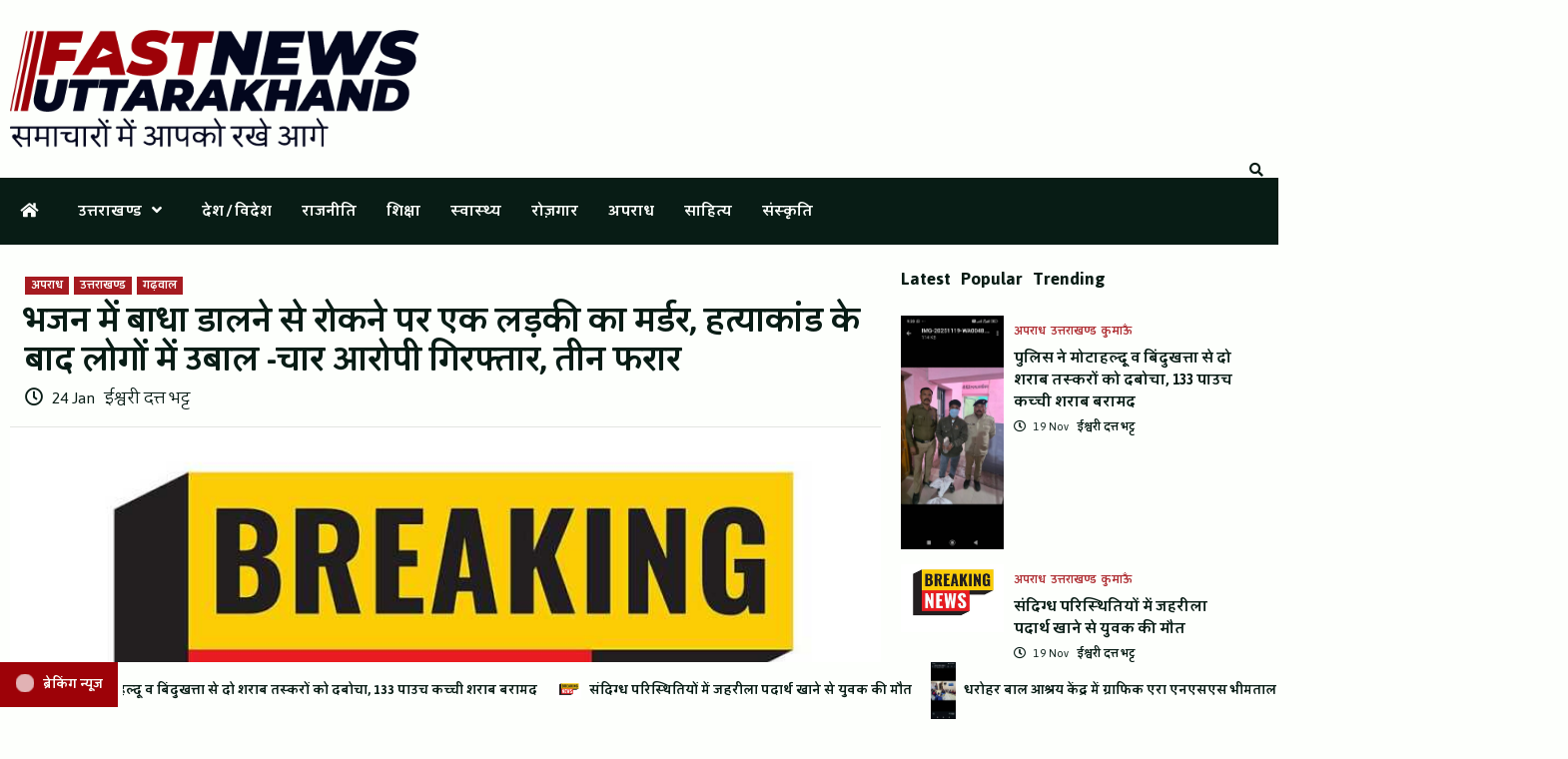

--- FILE ---
content_type: text/html; charset=UTF-8
request_url: https://fastnewsuttarakhand.com/merder-of-a-girl-on-her-refrain-from-obstructing-bhajan-fervour-in-people-after-murder-four-accused-of-arresting-three-escape/
body_size: 19396
content:
<!doctype html>
<html lang="en-US">
<head>
<meta charset="UTF-8">
<meta name="viewport" content="width=device-width, initial-scale=1">
<link rel="profile" href="https://gmpg.org/xfn/11">
<link rel="preconnect" href="https://fonts.gstatic.com">
<link href="https://fonts.googleapis.com/css2?family=Jaldi:wght@400;700&display=swap" rel="stylesheet">
<title>भजन में बाधा डालने से रोकने पर एक लड़की का मर्डर, हत्याकांड के बाद लोगों में उबाल &#x2d;चार आरोपी गिरफ्तार, तीन फरार &#x2d; Fast News Uttarakhand</title>
<style type="text/css">
.heateor_sss_button_instagram span.heateor_sss_svg,a.heateor_sss_instagram span.heateor_sss_svg{background:radial-gradient(circle at 30% 107%,#fdf497 0,#fdf497 5%,#fd5949 45%,#d6249f 60%,#285aeb 90%)}
.heateor_sss_horizontal_sharing .heateor_sss_svg,.heateor_sss_standard_follow_icons_container .heateor_sss_svg{
color: #fff;
border-width: 0px;
border-style: solid;
border-color: transparent;
}
.heateor_sss_horizontal_sharing .heateorSssTCBackground{
color:#666;
}
.heateor_sss_horizontal_sharing span.heateor_sss_svg:hover,.heateor_sss_standard_follow_icons_container span.heateor_sss_svg:hover{
border-color: transparent;
}
.heateor_sss_vertical_sharing span.heateor_sss_svg,.heateor_sss_floating_follow_icons_container span.heateor_sss_svg{
color: #fff;
border-width: 0px;
border-style: solid;
border-color: transparent;
}
.heateor_sss_vertical_sharing .heateorSssTCBackground{
color:#666;
}
.heateor_sss_vertical_sharing span.heateor_sss_svg:hover,.heateor_sss_floating_follow_icons_container span.heateor_sss_svg:hover{
border-color: transparent;
}
</style>
<!-- The SEO Framework by Sybre Waaijer -->
<meta name="robots" content="max-snippet:-1,max-image-preview:standard,max-video-preview:-1" />
<link rel="canonical" href="https://fastnewsuttarakhand.com/merder-of-a-girl-on-her-refrain-from-obstructing-bhajan-fervour-in-people-after-murder-four-accused-of-arresting-three-escape/" />
<meta name="description" content="भजन पर बाधा डालने से रोकने पर एक लड़की का मर्डर कर दिया। ऋषिकेश के मायाकुंड में हुए इस हत्याकांड के बाद लोगों में उबाल है। पुलिस ने ऐक्शन लेते हुए 4 आरोपियों क&#8230;" />
<meta property="og:type" content="article" />
<meta property="og:locale" content="en_US" />
<meta property="og:site_name" content="Fast News Uttarakhand" />
<meta property="og:title" content="भजन में बाधा डालने से रोकने पर एक लड़की का मर्डर, हत्याकांड के बाद लोगों में उबाल &#x2d;चार आरोपी गिरफ्तार, तीन फरार" />
<meta property="og:description" content="भजन पर बाधा डालने से रोकने पर एक लड़की का मर्डर कर दिया। ऋषिकेश के मायाकुंड में हुए इस हत्याकांड के बाद लोगों में उबाल है। पुलिस ने ऐक्शन लेते हुए 4 आरोपियों को गिरफ्तार कर लिया, जबकि 3 लोग अभी भ&#8230;" />
<meta property="og:url" content="https://fastnewsuttarakhand.com/merder-of-a-girl-on-her-refrain-from-obstructing-bhajan-fervour-in-people-after-murder-four-accused-of-arresting-three-escape/" />
<meta property="og:image" content="https://fastnewsuttarakhand.com/wp-content/uploads/2021/05/FILE_c65bf_breaking-news.jpg" />
<meta property="og:image:width" content="800" />
<meta property="og:image:height" content="533" />
<meta property="article:published_time" content="2024-01-24T03:02:33+00:00" />
<meta property="article:modified_time" content="2024-01-24T03:02:37+00:00" />
<meta name="twitter:card" content="summary_large_image" />
<meta name="twitter:title" content="भजन में बाधा डालने से रोकने पर एक लड़की का मर्डर, हत्याकांड के बाद लोगों में उबाल &#x2d;चार आरोपी गिरफ्तार, तीन फरार" />
<meta name="twitter:description" content="भजन पर बाधा डालने से रोकने पर एक लड़की का मर्डर कर दिया। ऋषिकेश के मायाकुंड में हुए इस हत्याकांड के बाद लोगों में उबाल है। पुलिस ने ऐक्शन लेते हुए 4 आरोपियों को गिरफ्तार कर लिया, जबकि 3 लोग अभी भ&#8230;" />
<meta name="twitter:image" content="https://fastnewsuttarakhand.com/wp-content/uploads/2021/05/FILE_c65bf_breaking-news.jpg" />
<script type="application/ld+json">{"@context":"https://schema.org","@graph":[{"@type":"WebSite","@id":"https://fastnewsuttarakhand.com/#/schema/WebSite","url":"https://fastnewsuttarakhand.com/","name":"Fast News Uttarakhand","inLanguage":"en-US","potentialAction":{"@type":"SearchAction","target":{"@type":"EntryPoint","urlTemplate":"https://fastnewsuttarakhand.com/search/{search_term_string}/"},"query-input":"required name=search_term_string"},"publisher":{"@type":"Organization","@id":"https://fastnewsuttarakhand.com/#/schema/Organization","name":"Fast News Uttarakhand","url":"https://fastnewsuttarakhand.com/","logo":{"@type":"ImageObject","url":"https://fastnewsuttarakhand.com/wp-content/uploads/2021/03/FastNewsUttarakhand-Logo-final.png","contentUrl":"https://fastnewsuttarakhand.com/wp-content/uploads/2021/03/FastNewsUttarakhand-Logo-final.png","width":513,"height":148}}},{"@type":"WebPage","@id":"https://fastnewsuttarakhand.com/merder-of-a-girl-on-her-refrain-from-obstructing-bhajan-fervour-in-people-after-murder-four-accused-of-arresting-three-escape/","url":"https://fastnewsuttarakhand.com/merder-of-a-girl-on-her-refrain-from-obstructing-bhajan-fervour-in-people-after-murder-four-accused-of-arresting-three-escape/","name":"भजन में बाधा डालने से रोकने पर एक लड़की का मर्डर, हत्याकांड के बाद लोगों में उबाल &#x2d;चार आरोपी गिरफ्तार, तीन फरार &#x2d; Fast News Uttarakhand","description":"भजन पर बाधा डालने से रोकने पर एक लड़की का मर्डर कर दिया। ऋषिकेश के मायाकुंड में हुए इस हत्याकांड के बाद लोगों में उबाल है। पुलिस ने ऐक्शन लेते हुए 4 आरोपियों क&#8230;","inLanguage":"en-US","isPartOf":{"@id":"https://fastnewsuttarakhand.com/#/schema/WebSite"},"breadcrumb":{"@type":"BreadcrumbList","@id":"https://fastnewsuttarakhand.com/#/schema/BreadcrumbList","itemListElement":[{"@type":"ListItem","position":1,"item":"https://fastnewsuttarakhand.com/","name":"Fast News Uttarakhand"},{"@type":"ListItem","position":2,"item":"https://fastnewsuttarakhand.com/category/uttarakhand/","name":"उत्तराखण्ड"},{"@type":"ListItem","position":3,"name":"भजन में बाधा डालने से रोकने पर एक लड़की का मर्डर, हत्याकांड के बाद लोगों में उबाल &#x2d;चार आरोपी गिरफ्तार, तीन फरार"}]},"potentialAction":{"@type":"ReadAction","target":"https://fastnewsuttarakhand.com/merder-of-a-girl-on-her-refrain-from-obstructing-bhajan-fervour-in-people-after-murder-four-accused-of-arresting-three-escape/"},"datePublished":"2024-01-24T03:02:33+00:00","dateModified":"2024-01-24T03:02:37+00:00","author":{"@type":"Person","@id":"https://fastnewsuttarakhand.com/#/schema/Person/09222cd93810ef73dbae5df55802fbfa","name":"ईश्वरी दत्त भट्ट","description":"संपादक &ndash; फास्ट न्यूज़ उत्तराखण्ड\r\nwww.fastnewsuttarakhand."}}]}</script>
<!-- / The SEO Framework by Sybre Waaijer | 29.42ms meta | 8.67ms boot -->
<link rel='dns-prefetch' href='//www.googletagmanager.com' />
<link rel='dns-prefetch' href='//fonts.googleapis.com' />
<link rel='dns-prefetch' href='//pagead2.googlesyndication.com' />
<link rel="alternate" type="application/rss+xml" title="Fast News Uttarakhand &raquo; Feed" href="https://fastnewsuttarakhand.com/feed/" />
<link rel="alternate" type="application/rss+xml" title="Fast News Uttarakhand &raquo; Comments Feed" href="https://fastnewsuttarakhand.com/comments/feed/" />
<!-- fastnewsuttarakhand.com is managing ads with Advanced Ads 1.52.3 --><script data-wpfc-render="false" id="fastn-ready">
window.advanced_ads_ready=function(e,a){a=a||"complete";var d=function(e){return"interactive"===a?"loading"!==e:"complete"===e};d(document.readyState)?e():document.addEventListener("readystatechange",(function(a){d(a.target.readyState)&&e()}),{once:"interactive"===a})},window.advanced_ads_ready_queue=window.advanced_ads_ready_queue||[];		</script>
<link rel='stylesheet' id='wp-block-library-css' href='//fastnewsuttarakhand.com/wp-content/cache/wpfc-minified/l9tdfzzu/9r6wm.css' type='text/css' media='all' />
<style id='classic-theme-styles-inline-css' type='text/css'>
/*! This file is auto-generated */
.wp-block-button__link{color:#fff;background-color:#32373c;border-radius:9999px;box-shadow:none;text-decoration:none;padding:calc(.667em + 2px) calc(1.333em + 2px);font-size:1.125em}.wp-block-file__button{background:#32373c;color:#fff;text-decoration:none}
</style>
<style id='global-styles-inline-css' type='text/css'>
body{--wp--preset--color--black: #000000;--wp--preset--color--cyan-bluish-gray: #abb8c3;--wp--preset--color--white: #ffffff;--wp--preset--color--pale-pink: #f78da7;--wp--preset--color--vivid-red: #cf2e2e;--wp--preset--color--luminous-vivid-orange: #ff6900;--wp--preset--color--luminous-vivid-amber: #fcb900;--wp--preset--color--light-green-cyan: #7bdcb5;--wp--preset--color--vivid-green-cyan: #00d084;--wp--preset--color--pale-cyan-blue: #8ed1fc;--wp--preset--color--vivid-cyan-blue: #0693e3;--wp--preset--color--vivid-purple: #9b51e0;--wp--preset--gradient--vivid-cyan-blue-to-vivid-purple: linear-gradient(135deg,rgba(6,147,227,1) 0%,rgb(155,81,224) 100%);--wp--preset--gradient--light-green-cyan-to-vivid-green-cyan: linear-gradient(135deg,rgb(122,220,180) 0%,rgb(0,208,130) 100%);--wp--preset--gradient--luminous-vivid-amber-to-luminous-vivid-orange: linear-gradient(135deg,rgba(252,185,0,1) 0%,rgba(255,105,0,1) 100%);--wp--preset--gradient--luminous-vivid-orange-to-vivid-red: linear-gradient(135deg,rgba(255,105,0,1) 0%,rgb(207,46,46) 100%);--wp--preset--gradient--very-light-gray-to-cyan-bluish-gray: linear-gradient(135deg,rgb(238,238,238) 0%,rgb(169,184,195) 100%);--wp--preset--gradient--cool-to-warm-spectrum: linear-gradient(135deg,rgb(74,234,220) 0%,rgb(151,120,209) 20%,rgb(207,42,186) 40%,rgb(238,44,130) 60%,rgb(251,105,98) 80%,rgb(254,248,76) 100%);--wp--preset--gradient--blush-light-purple: linear-gradient(135deg,rgb(255,206,236) 0%,rgb(152,150,240) 100%);--wp--preset--gradient--blush-bordeaux: linear-gradient(135deg,rgb(254,205,165) 0%,rgb(254,45,45) 50%,rgb(107,0,62) 100%);--wp--preset--gradient--luminous-dusk: linear-gradient(135deg,rgb(255,203,112) 0%,rgb(199,81,192) 50%,rgb(65,88,208) 100%);--wp--preset--gradient--pale-ocean: linear-gradient(135deg,rgb(255,245,203) 0%,rgb(182,227,212) 50%,rgb(51,167,181) 100%);--wp--preset--gradient--electric-grass: linear-gradient(135deg,rgb(202,248,128) 0%,rgb(113,206,126) 100%);--wp--preset--gradient--midnight: linear-gradient(135deg,rgb(2,3,129) 0%,rgb(40,116,252) 100%);--wp--preset--font-size--small: 13px;--wp--preset--font-size--medium: 20px;--wp--preset--font-size--large: 36px;--wp--preset--font-size--x-large: 42px;--wp--preset--spacing--20: 0.44rem;--wp--preset--spacing--30: 0.67rem;--wp--preset--spacing--40: 1rem;--wp--preset--spacing--50: 1.5rem;--wp--preset--spacing--60: 2.25rem;--wp--preset--spacing--70: 3.38rem;--wp--preset--spacing--80: 5.06rem;--wp--preset--shadow--natural: 6px 6px 9px rgba(0, 0, 0, 0.2);--wp--preset--shadow--deep: 12px 12px 50px rgba(0, 0, 0, 0.4);--wp--preset--shadow--sharp: 6px 6px 0px rgba(0, 0, 0, 0.2);--wp--preset--shadow--outlined: 6px 6px 0px -3px rgba(255, 255, 255, 1), 6px 6px rgba(0, 0, 0, 1);--wp--preset--shadow--crisp: 6px 6px 0px rgba(0, 0, 0, 1);}:where(.is-layout-flex){gap: 0.5em;}:where(.is-layout-grid){gap: 0.5em;}body .is-layout-flow > .alignleft{float: left;margin-inline-start: 0;margin-inline-end: 2em;}body .is-layout-flow > .alignright{float: right;margin-inline-start: 2em;margin-inline-end: 0;}body .is-layout-flow > .aligncenter{margin-left: auto !important;margin-right: auto !important;}body .is-layout-constrained > .alignleft{float: left;margin-inline-start: 0;margin-inline-end: 2em;}body .is-layout-constrained > .alignright{float: right;margin-inline-start: 2em;margin-inline-end: 0;}body .is-layout-constrained > .aligncenter{margin-left: auto !important;margin-right: auto !important;}body .is-layout-constrained > :where(:not(.alignleft):not(.alignright):not(.alignfull)){max-width: var(--wp--style--global--content-size);margin-left: auto !important;margin-right: auto !important;}body .is-layout-constrained > .alignwide{max-width: var(--wp--style--global--wide-size);}body .is-layout-flex{display: flex;}body .is-layout-flex{flex-wrap: wrap;align-items: center;}body .is-layout-flex > *{margin: 0;}body .is-layout-grid{display: grid;}body .is-layout-grid > *{margin: 0;}:where(.wp-block-columns.is-layout-flex){gap: 2em;}:where(.wp-block-columns.is-layout-grid){gap: 2em;}:where(.wp-block-post-template.is-layout-flex){gap: 1.25em;}:where(.wp-block-post-template.is-layout-grid){gap: 1.25em;}.has-black-color{color: var(--wp--preset--color--black) !important;}.has-cyan-bluish-gray-color{color: var(--wp--preset--color--cyan-bluish-gray) !important;}.has-white-color{color: var(--wp--preset--color--white) !important;}.has-pale-pink-color{color: var(--wp--preset--color--pale-pink) !important;}.has-vivid-red-color{color: var(--wp--preset--color--vivid-red) !important;}.has-luminous-vivid-orange-color{color: var(--wp--preset--color--luminous-vivid-orange) !important;}.has-luminous-vivid-amber-color{color: var(--wp--preset--color--luminous-vivid-amber) !important;}.has-light-green-cyan-color{color: var(--wp--preset--color--light-green-cyan) !important;}.has-vivid-green-cyan-color{color: var(--wp--preset--color--vivid-green-cyan) !important;}.has-pale-cyan-blue-color{color: var(--wp--preset--color--pale-cyan-blue) !important;}.has-vivid-cyan-blue-color{color: var(--wp--preset--color--vivid-cyan-blue) !important;}.has-vivid-purple-color{color: var(--wp--preset--color--vivid-purple) !important;}.has-black-background-color{background-color: var(--wp--preset--color--black) !important;}.has-cyan-bluish-gray-background-color{background-color: var(--wp--preset--color--cyan-bluish-gray) !important;}.has-white-background-color{background-color: var(--wp--preset--color--white) !important;}.has-pale-pink-background-color{background-color: var(--wp--preset--color--pale-pink) !important;}.has-vivid-red-background-color{background-color: var(--wp--preset--color--vivid-red) !important;}.has-luminous-vivid-orange-background-color{background-color: var(--wp--preset--color--luminous-vivid-orange) !important;}.has-luminous-vivid-amber-background-color{background-color: var(--wp--preset--color--luminous-vivid-amber) !important;}.has-light-green-cyan-background-color{background-color: var(--wp--preset--color--light-green-cyan) !important;}.has-vivid-green-cyan-background-color{background-color: var(--wp--preset--color--vivid-green-cyan) !important;}.has-pale-cyan-blue-background-color{background-color: var(--wp--preset--color--pale-cyan-blue) !important;}.has-vivid-cyan-blue-background-color{background-color: var(--wp--preset--color--vivid-cyan-blue) !important;}.has-vivid-purple-background-color{background-color: var(--wp--preset--color--vivid-purple) !important;}.has-black-border-color{border-color: var(--wp--preset--color--black) !important;}.has-cyan-bluish-gray-border-color{border-color: var(--wp--preset--color--cyan-bluish-gray) !important;}.has-white-border-color{border-color: var(--wp--preset--color--white) !important;}.has-pale-pink-border-color{border-color: var(--wp--preset--color--pale-pink) !important;}.has-vivid-red-border-color{border-color: var(--wp--preset--color--vivid-red) !important;}.has-luminous-vivid-orange-border-color{border-color: var(--wp--preset--color--luminous-vivid-orange) !important;}.has-luminous-vivid-amber-border-color{border-color: var(--wp--preset--color--luminous-vivid-amber) !important;}.has-light-green-cyan-border-color{border-color: var(--wp--preset--color--light-green-cyan) !important;}.has-vivid-green-cyan-border-color{border-color: var(--wp--preset--color--vivid-green-cyan) !important;}.has-pale-cyan-blue-border-color{border-color: var(--wp--preset--color--pale-cyan-blue) !important;}.has-vivid-cyan-blue-border-color{border-color: var(--wp--preset--color--vivid-cyan-blue) !important;}.has-vivid-purple-border-color{border-color: var(--wp--preset--color--vivid-purple) !important;}.has-vivid-cyan-blue-to-vivid-purple-gradient-background{background: var(--wp--preset--gradient--vivid-cyan-blue-to-vivid-purple) !important;}.has-light-green-cyan-to-vivid-green-cyan-gradient-background{background: var(--wp--preset--gradient--light-green-cyan-to-vivid-green-cyan) !important;}.has-luminous-vivid-amber-to-luminous-vivid-orange-gradient-background{background: var(--wp--preset--gradient--luminous-vivid-amber-to-luminous-vivid-orange) !important;}.has-luminous-vivid-orange-to-vivid-red-gradient-background{background: var(--wp--preset--gradient--luminous-vivid-orange-to-vivid-red) !important;}.has-very-light-gray-to-cyan-bluish-gray-gradient-background{background: var(--wp--preset--gradient--very-light-gray-to-cyan-bluish-gray) !important;}.has-cool-to-warm-spectrum-gradient-background{background: var(--wp--preset--gradient--cool-to-warm-spectrum) !important;}.has-blush-light-purple-gradient-background{background: var(--wp--preset--gradient--blush-light-purple) !important;}.has-blush-bordeaux-gradient-background{background: var(--wp--preset--gradient--blush-bordeaux) !important;}.has-luminous-dusk-gradient-background{background: var(--wp--preset--gradient--luminous-dusk) !important;}.has-pale-ocean-gradient-background{background: var(--wp--preset--gradient--pale-ocean) !important;}.has-electric-grass-gradient-background{background: var(--wp--preset--gradient--electric-grass) !important;}.has-midnight-gradient-background{background: var(--wp--preset--gradient--midnight) !important;}.has-small-font-size{font-size: var(--wp--preset--font-size--small) !important;}.has-medium-font-size{font-size: var(--wp--preset--font-size--medium) !important;}.has-large-font-size{font-size: var(--wp--preset--font-size--large) !important;}.has-x-large-font-size{font-size: var(--wp--preset--font-size--x-large) !important;}
.wp-block-navigation a:where(:not(.wp-element-button)){color: inherit;}
:where(.wp-block-post-template.is-layout-flex){gap: 1.25em;}:where(.wp-block-post-template.is-layout-grid){gap: 1.25em;}
:where(.wp-block-columns.is-layout-flex){gap: 2em;}:where(.wp-block-columns.is-layout-grid){gap: 2em;}
.wp-block-pullquote{font-size: 1.5em;line-height: 1.6;}
</style>
<link rel='stylesheet' id='font-awesome-v5-css' href='//fastnewsuttarakhand.com/wp-content/cache/wpfc-minified/lobe8gg6/9r6wm.css' type='text/css' media='all' />
<link rel='stylesheet' id='bootstrap-css' href='//fastnewsuttarakhand.com/wp-content/cache/wpfc-minified/jqed59kc/9r6wm.css' type='text/css' media='all' />
<link rel='stylesheet' id='slick-css' href='//fastnewsuttarakhand.com/wp-content/cache/wpfc-minified/f1kqk5zb/9r6wm.css' type='text/css' media='all' />
<link rel='stylesheet' id='covernews-google-fonts-css' href='https://fonts.googleapis.com/css?family=Source%20Sans%20Pro:400,400i,700,700i|Lato:400,300,400italic,900,700&#038;subset=latin,latin-ext' type='text/css' media='all' />
<link rel='stylesheet' id='covernews-style-css' href='//fastnewsuttarakhand.com/wp-content/cache/wpfc-minified/jninpbws/9r6wm.css' type='text/css' media='all' />
<link rel='stylesheet' id='heateor_sss_frontend_css-css' href='//fastnewsuttarakhand.com/wp-content/cache/wpfc-minified/786bn5iz/9r6wm.css' type='text/css' media='all' />
<script type="text/javascript" src="https://fastnewsuttarakhand.com/wp-includes/js/jquery/jquery.min.js?ver=3.7.1" id="jquery-core-js"></script>
<script type="text/javascript" src="https://fastnewsuttarakhand.com/wp-includes/js/jquery/jquery-migrate.min.js?ver=3.4.1" id="jquery-migrate-js"></script>
<!-- Google tag (gtag.js) snippet added by Site Kit -->
<!-- Google Analytics snippet added by Site Kit -->
<script type="text/javascript" src="https://www.googletagmanager.com/gtag/js?id=G-3KDX8XLMFC" id="google_gtagjs-js" async></script>
<script type="text/javascript" id="google_gtagjs-js-after">
/* <![CDATA[ */
window.dataLayer = window.dataLayer || [];function gtag(){dataLayer.push(arguments);}
gtag("set","linker",{"domains":["fastnewsuttarakhand.com"]});
gtag("js", new Date());
gtag("set", "developer_id.dZTNiMT", true);
gtag("config", "G-3KDX8XLMFC");
/* ]]> */
</script>
<!-- End Google tag (gtag.js) snippet added by Site Kit -->
<link rel="https://api.w.org/" href="https://fastnewsuttarakhand.com/wp-json/" /><link rel="alternate" type="application/json" href="https://fastnewsuttarakhand.com/wp-json/wp/v2/posts/29792" /><link rel="alternate" type="application/json+oembed" href="https://fastnewsuttarakhand.com/wp-json/oembed/1.0/embed?url=https%3A%2F%2Ffastnewsuttarakhand.com%2Fmerder-of-a-girl-on-her-refrain-from-obstructing-bhajan-fervour-in-people-after-murder-four-accused-of-arresting-three-escape%2F" />
<link rel="alternate" type="text/xml+oembed" href="https://fastnewsuttarakhand.com/wp-json/oembed/1.0/embed?url=https%3A%2F%2Ffastnewsuttarakhand.com%2Fmerder-of-a-girl-on-her-refrain-from-obstructing-bhajan-fervour-in-people-after-murder-four-accused-of-arresting-three-escape%2F&#038;format=xml" />
<meta name="generator" content="Site Kit by Google 1.128.0" />
<!-- Google AdSense meta tags added by Site Kit -->
<meta name="google-adsense-platform-account" content="ca-host-pub-2644536267352236">
<meta name="google-adsense-platform-domain" content="sitekit.withgoogle.com">
<!-- End Google AdSense meta tags added by Site Kit -->
<noscript><style>.lazyload[data-src]{display:none !important;}</style></noscript><style>.lazyload{background-image:none !important;}.lazyload:before{background-image:none !important;}</style>        <style type="text/css">
.site-title,
.site-description {
position: absolute;
clip: rect(1px, 1px, 1px, 1px);
display: none;
}
</style>
<!-- Google AdSense snippet added by Site Kit -->
<script type="text/javascript" async="async" src="https://pagead2.googlesyndication.com/pagead/js/adsbygoogle.js?client=ca-pub-1712791947074971&amp;host=ca-host-pub-2644536267352236" crossorigin="anonymous"></script>
<!-- End Google AdSense snippet added by Site Kit -->
<style type="text/css">.saboxplugin-wrap{-webkit-box-sizing:border-box;-moz-box-sizing:border-box;-ms-box-sizing:border-box;box-sizing:border-box;border:1px solid #eee;width:100%;clear:both;display:block;overflow:hidden;word-wrap:break-word;position:relative}.saboxplugin-wrap .saboxplugin-gravatar{float:left;padding:0 20px 20px 20px}.saboxplugin-wrap .saboxplugin-gravatar img{max-width:100px;height:auto;border-radius:0;}.saboxplugin-wrap .saboxplugin-authorname{font-size:18px;line-height:1;margin:20px 0 0 20px;display:block}.saboxplugin-wrap .saboxplugin-authorname a{text-decoration:none}.saboxplugin-wrap .saboxplugin-authorname a:focus{outline:0}.saboxplugin-wrap .saboxplugin-desc{display:block;margin:5px 20px}.saboxplugin-wrap .saboxplugin-desc a{text-decoration:underline}.saboxplugin-wrap .saboxplugin-desc p{margin:5px 0 12px}.saboxplugin-wrap .saboxplugin-web{margin:0 20px 15px;text-align:left}.saboxplugin-wrap .sab-web-position{text-align:right}.saboxplugin-wrap .saboxplugin-web a{color:#ccc;text-decoration:none}.saboxplugin-wrap .saboxplugin-socials{position:relative;display:block;background:#fcfcfc;padding:5px;border-top:1px solid #eee}.saboxplugin-wrap .saboxplugin-socials a svg{width:20px;height:20px}.saboxplugin-wrap .saboxplugin-socials a svg .st2{fill:#fff; transform-origin:center center;}.saboxplugin-wrap .saboxplugin-socials a svg .st1{fill:rgba(0,0,0,.3)}.saboxplugin-wrap .saboxplugin-socials a:hover{opacity:.8;-webkit-transition:opacity .4s;-moz-transition:opacity .4s;-o-transition:opacity .4s;transition:opacity .4s;box-shadow:none!important;-webkit-box-shadow:none!important}.saboxplugin-wrap .saboxplugin-socials .saboxplugin-icon-color{box-shadow:none;padding:0;border:0;-webkit-transition:opacity .4s;-moz-transition:opacity .4s;-o-transition:opacity .4s;transition:opacity .4s;display:inline-block;color:#fff;font-size:0;text-decoration:inherit;margin:5px;-webkit-border-radius:0;-moz-border-radius:0;-ms-border-radius:0;-o-border-radius:0;border-radius:0;overflow:hidden}.saboxplugin-wrap .saboxplugin-socials .saboxplugin-icon-grey{text-decoration:inherit;box-shadow:none;position:relative;display:-moz-inline-stack;display:inline-block;vertical-align:middle;zoom:1;margin:10px 5px;color:#444;fill:#444}.clearfix:after,.clearfix:before{content:' ';display:table;line-height:0;clear:both}.ie7 .clearfix{zoom:1}.saboxplugin-socials.sabox-colored .saboxplugin-icon-color .sab-twitch{border-color:#38245c}.saboxplugin-socials.sabox-colored .saboxplugin-icon-color .sab-addthis{border-color:#e91c00}.saboxplugin-socials.sabox-colored .saboxplugin-icon-color .sab-behance{border-color:#003eb0}.saboxplugin-socials.sabox-colored .saboxplugin-icon-color .sab-delicious{border-color:#06c}.saboxplugin-socials.sabox-colored .saboxplugin-icon-color .sab-deviantart{border-color:#036824}.saboxplugin-socials.sabox-colored .saboxplugin-icon-color .sab-digg{border-color:#00327c}.saboxplugin-socials.sabox-colored .saboxplugin-icon-color .sab-dribbble{border-color:#ba1655}.saboxplugin-socials.sabox-colored .saboxplugin-icon-color .sab-facebook{border-color:#1e2e4f}.saboxplugin-socials.sabox-colored .saboxplugin-icon-color .sab-flickr{border-color:#003576}.saboxplugin-socials.sabox-colored .saboxplugin-icon-color .sab-github{border-color:#264874}.saboxplugin-socials.sabox-colored .saboxplugin-icon-color .sab-google{border-color:#0b51c5}.saboxplugin-socials.sabox-colored .saboxplugin-icon-color .sab-googleplus{border-color:#96271a}.saboxplugin-socials.sabox-colored .saboxplugin-icon-color .sab-html5{border-color:#902e13}.saboxplugin-socials.sabox-colored .saboxplugin-icon-color .sab-instagram{border-color:#1630aa}.saboxplugin-socials.sabox-colored .saboxplugin-icon-color .sab-linkedin{border-color:#00344f}.saboxplugin-socials.sabox-colored .saboxplugin-icon-color .sab-pinterest{border-color:#5b040e}.saboxplugin-socials.sabox-colored .saboxplugin-icon-color .sab-reddit{border-color:#992900}.saboxplugin-socials.sabox-colored .saboxplugin-icon-color .sab-rss{border-color:#a43b0a}.saboxplugin-socials.sabox-colored .saboxplugin-icon-color .sab-sharethis{border-color:#5d8420}.saboxplugin-socials.sabox-colored .saboxplugin-icon-color .sab-skype{border-color:#00658a}.saboxplugin-socials.sabox-colored .saboxplugin-icon-color .sab-soundcloud{border-color:#995200}.saboxplugin-socials.sabox-colored .saboxplugin-icon-color .sab-spotify{border-color:#0f612c}.saboxplugin-socials.sabox-colored .saboxplugin-icon-color .sab-stackoverflow{border-color:#a95009}.saboxplugin-socials.sabox-colored .saboxplugin-icon-color .sab-steam{border-color:#006388}.saboxplugin-socials.sabox-colored .saboxplugin-icon-color .sab-user_email{border-color:#b84e05}.saboxplugin-socials.sabox-colored .saboxplugin-icon-color .sab-stumbleUpon{border-color:#9b280e}.saboxplugin-socials.sabox-colored .saboxplugin-icon-color .sab-tumblr{border-color:#10151b}.saboxplugin-socials.sabox-colored .saboxplugin-icon-color .sab-twitter{border-color:#0967a0}.saboxplugin-socials.sabox-colored .saboxplugin-icon-color .sab-vimeo{border-color:#0d7091}.saboxplugin-socials.sabox-colored .saboxplugin-icon-color .sab-windows{border-color:#003f71}.saboxplugin-socials.sabox-colored .saboxplugin-icon-color .sab-whatsapp{border-color:#003f71}.saboxplugin-socials.sabox-colored .saboxplugin-icon-color .sab-wordpress{border-color:#0f3647}.saboxplugin-socials.sabox-colored .saboxplugin-icon-color .sab-yahoo{border-color:#14002d}.saboxplugin-socials.sabox-colored .saboxplugin-icon-color .sab-youtube{border-color:#900}.saboxplugin-socials.sabox-colored .saboxplugin-icon-color .sab-xing{border-color:#000202}.saboxplugin-socials.sabox-colored .saboxplugin-icon-color .sab-mixcloud{border-color:#2475a0}.saboxplugin-socials.sabox-colored .saboxplugin-icon-color .sab-vk{border-color:#243549}.saboxplugin-socials.sabox-colored .saboxplugin-icon-color .sab-medium{border-color:#00452c}.saboxplugin-socials.sabox-colored .saboxplugin-icon-color .sab-quora{border-color:#420e00}.saboxplugin-socials.sabox-colored .saboxplugin-icon-color .sab-meetup{border-color:#9b181c}.saboxplugin-socials.sabox-colored .saboxplugin-icon-color .sab-goodreads{border-color:#000}.saboxplugin-socials.sabox-colored .saboxplugin-icon-color .sab-snapchat{border-color:#999700}.saboxplugin-socials.sabox-colored .saboxplugin-icon-color .sab-500px{border-color:#00557f}.saboxplugin-socials.sabox-colored .saboxplugin-icon-color .sab-mastodont{border-color:#185886}.sabox-plus-item{margin-bottom:20px}@media screen and (max-width:480px){.saboxplugin-wrap{text-align:center}.saboxplugin-wrap .saboxplugin-gravatar{float:none;padding:20px 0;text-align:center;margin:0 auto;display:block}.saboxplugin-wrap .saboxplugin-gravatar img{float:none;display:inline-block;display:-moz-inline-stack;vertical-align:middle;zoom:1}.saboxplugin-wrap .saboxplugin-desc{margin:0 10px 20px;text-align:center}.saboxplugin-wrap .saboxplugin-authorname{text-align:center;margin:10px 0 20px}}body .saboxplugin-authorname a,body .saboxplugin-authorname a:hover{box-shadow:none;-webkit-box-shadow:none}a.sab-profile-edit{font-size:16px!important;line-height:1!important}.sab-edit-settings a,a.sab-profile-edit{color:#0073aa!important;box-shadow:none!important;-webkit-box-shadow:none!important}.sab-edit-settings{margin-right:15px;position:absolute;right:0;z-index:2;bottom:10px;line-height:20px}.sab-edit-settings i{margin-left:5px}.saboxplugin-socials{line-height:1!important}.rtl .saboxplugin-wrap .saboxplugin-gravatar{float:right}.rtl .saboxplugin-wrap .saboxplugin-authorname{display:flex;align-items:center}.rtl .saboxplugin-wrap .saboxplugin-authorname .sab-profile-edit{margin-right:10px}.rtl .sab-edit-settings{right:auto;left:0}img.sab-custom-avatar{max-width:75px;}.saboxplugin-wrap .saboxplugin-gravatar img {-webkit-border-radius:50%;-moz-border-radius:50%;-ms-border-radius:50%;-o-border-radius:50%;border-radius:50%;}.saboxplugin-wrap .saboxplugin-gravatar img {-webkit-border-radius:50%;-moz-border-radius:50%;-ms-border-radius:50%;-o-border-radius:50%;border-radius:50%;}.saboxplugin-wrap {background-color:#fafafa;}.saboxplugin-wrap {margin-top:0px; margin-bottom:0px; padding: 0px 0px }.saboxplugin-wrap .saboxplugin-authorname {font-size:32px; line-height:39px;}.saboxplugin-wrap .saboxplugin-desc p, .saboxplugin-wrap .saboxplugin-desc {font-size:18px !important; line-height:25px !important;}.saboxplugin-wrap .saboxplugin-web {font-size:14px;}.saboxplugin-wrap .saboxplugin-socials a svg {width:18px;height:18px;}</style>		<style type="text/css" id="wp-custom-css">
html, body {
overflow-x: hidden;
}
/* @author-box */
.saboxplugin-authorname {
font-weight: 700;
line-height: 1;
margin: 0 !important;
}
.join-us {
padding: 12px;
margin: 0 0 20px;
border: 3px dashed;
} .join-us p {
font-size: 18px;
font-weight: 700;
line-height: 1.5;
margin: 0
}
/* Breakings */
.exclusive-posts {
position:fixed;
bottom: 0;
left: 0;
width: 100%;
margin: 0;
z-index: 99;
} @media (max-width: 768px) {
.exclusive-posts {
display: none !important;
}
}
/* @footer */
.copyright {font-size: 12px;text-align: center; line-height: 1.2} .copyright span {color: ; display: block;} .copyright .disclaimer {font-size: 9px; opacity:0.5} .copyright img.webtik {display: block; max-width: 108px; margin: 0 auto;}		</style>
</head>
<body class="post-template-default single single-post postid-29792 single-format-standard wp-custom-logo wp-embed-responsive default-content-layout aft-sticky-sidebar single-content-mode-default header-image-default align-content-left aa-prefix-fastn-">
<div id="page" class="site">
<a class="skip-link screen-reader-text" href="#content">Skip to content</a>
<div class="header-layout-1">
<div class="top-masthead">
<div class="container">
<div class="row">
</div>
</div>
</div> <!--    Topbar Ends-->
<header id="masthead" class="site-header">
<div class="masthead-banner "
data-background="">
<div class="container">
<div class="row">
<div class="col-md-4">
<div class="site-branding">
<a href="https://fastnewsuttarakhand.com/" class="custom-logo-link" rel="home"><img width="513" height="148" src="[data-uri]" class="custom-logo lazyload" alt="Fast News Uttarakhand - Latest Uttarakhand News in Hindi" decoding="async" fetchpriority="high" data-src="https://fastnewsuttarakhand.com/wp-content/uploads/2021/03/FastNewsUttarakhand-Logo-final.png" data-eio-rwidth="513" data-eio-rheight="148" /><noscript><img width="513" height="148" src="https://fastnewsuttarakhand.com/wp-content/uploads/2021/03/FastNewsUttarakhand-Logo-final.png" class="custom-logo" alt="Fast News Uttarakhand - Latest Uttarakhand News in Hindi" decoding="async" fetchpriority="high" data-eio="l" /></noscript></a>                                    <p class="site-title font-family-1">
<a href="https://fastnewsuttarakhand.com/"
rel="home">Fast News Uttarakhand</a>
</p>
</div>
</div>
<div class="col-md-8">
<div class="banner-promotions-wrapper">
<div class="promotion-section">
<a href="" target="">
</a>
</div>
</div>
<!-- Trending line END -->
</div>
</div>
</div>
</div>
<nav id="site-navigation" class="main-navigation">
<div class="container">
<div class="row">
<div class="kol-12">
<div class="navigation-container">
<div class="main-navigation-container-items-wrapper">
<button class="toggle-menu" aria-controls="primary-menu" aria-expanded="false">
<span class="screen-reader-text">Primary Menu</span>
<i class="ham"></i>
</button>
<span class="af-mobile-site-title-wrap">
<a href="https://fastnewsuttarakhand.com/" class="custom-logo-link" rel="home"><img width="513" height="148" src="[data-uri]" class="custom-logo lazyload" alt="Fast News Uttarakhand - Latest Uttarakhand News in Hindi" decoding="async" data-src="https://fastnewsuttarakhand.com/wp-content/uploads/2021/03/FastNewsUttarakhand-Logo-final.png" data-eio-rwidth="513" data-eio-rheight="148" /><noscript><img width="513" height="148" src="https://fastnewsuttarakhand.com/wp-content/uploads/2021/03/FastNewsUttarakhand-Logo-final.png" class="custom-logo" alt="Fast News Uttarakhand - Latest Uttarakhand News in Hindi" decoding="async" data-eio="l" /></noscript></a>                                    <p class="site-title font-family-1">
<a href="https://fastnewsuttarakhand.com/"
rel="home">Fast News Uttarakhand</a>
</p>
</span>
<div class="menu main-menu"><ul id="primary-menu" class="menu"><li id="menu-item-1356" class="menu-item menu-item-type-post_type menu-item-object-page menu-item-home menu-item-1356"><a href="https://fastnewsuttarakhand.com/"><i class="fa fa-home" aria-hidden="true"></i></a></li>
<li id="menu-item-1281" class="menu-item menu-item-type-taxonomy menu-item-object-category current-post-ancestor current-menu-parent current-post-parent menu-item-has-children menu-item-1281"><a href="https://fastnewsuttarakhand.com/category/uttarakhand/">उत्तराखण्ड</a>
<ul class="sub-menu">
<li id="menu-item-1282" class="menu-item menu-item-type-taxonomy menu-item-object-category menu-item-1282"><a href="https://fastnewsuttarakhand.com/category/uttarakhand/kumaun/">कुमाऊँ</a></li>
<li id="menu-item-1283" class="menu-item menu-item-type-taxonomy menu-item-object-category current-post-ancestor current-menu-parent current-post-parent menu-item-1283"><a href="https://fastnewsuttarakhand.com/category/uttarakhand/garhwal/">गढ़वाल</a></li>
</ul>
</li>
<li id="menu-item-1284" class="menu-item menu-item-type-taxonomy menu-item-object-category menu-item-1284"><a href="https://fastnewsuttarakhand.com/category/global-news/">देश / विदेश</a></li>
<li id="menu-item-1137" class="menu-item menu-item-type-taxonomy menu-item-object-category menu-item-1137"><a href="https://fastnewsuttarakhand.com/category/%e0%a4%b0%e0%a4%be%e0%a4%9c%e0%a4%a8%e0%a5%80%e0%a4%a4%e0%a4%bf/">राजनीति</a></li>
<li id="menu-item-1286" class="menu-item menu-item-type-taxonomy menu-item-object-category menu-item-1286"><a href="https://fastnewsuttarakhand.com/category/education/">शिक्षा</a></li>
<li id="menu-item-1289" class="menu-item menu-item-type-taxonomy menu-item-object-category menu-item-1289"><a href="https://fastnewsuttarakhand.com/category/health/">स्वास्थ्य</a></li>
<li id="menu-item-1285" class="menu-item menu-item-type-taxonomy menu-item-object-category menu-item-1285"><a href="https://fastnewsuttarakhand.com/category/employment/">रोज़गार</a></li>
<li id="menu-item-1133" class="menu-item menu-item-type-taxonomy menu-item-object-category current-post-ancestor current-menu-parent current-post-parent menu-item-1133"><a href="https://fastnewsuttarakhand.com/category/%e0%a4%85%e0%a4%aa%e0%a4%b0%e0%a4%be%e0%a4%a7/">अपराध</a></li>
<li id="menu-item-1288" class="menu-item menu-item-type-taxonomy menu-item-object-category menu-item-1288"><a href="https://fastnewsuttarakhand.com/category/literature/">साहित्य</a></li>
<li id="menu-item-1287" class="menu-item menu-item-type-taxonomy menu-item-object-category menu-item-1287"><a href="https://fastnewsuttarakhand.com/category/culture/">संस्कृति</a></li>
</ul></div></div>
<div class="cart-search">
<div class="af-search-wrap">
<div class="search-overlay">
<a href="#" title="Search" class="search-icon">
<i class="fa fa-search"></i>
</a>
<div class="af-search-form">
<form role="search" method="get" class="search-form" action="https://fastnewsuttarakhand.com/">
<label>
<span class="screen-reader-text">Search for:</span>
<input type="search" class="search-field" placeholder="Search &hellip;" value="" name="s" />
</label>
<input type="submit" class="search-submit" value="Search" />
</form>                                            </div>
</div>
</div>
</div>
</div>
</div>
</div>
</div>
</nav>
</header>
</div>
<div id="content" class="container">
<div class="row">
<div id="primary" class="content-area">
<main id="main" class="site-main">
<article id="post-29792" class="af-single-article post-29792 post type-post status-publish format-standard has-post-thumbnail hentry category-16 category-uttarakhand category-garhwal tag-353">
<div class="entry-content-wrap">
<header class="entry-header">
<div class="header-details-wrapper">
<div class="entry-header-details">
<div class="figure-categories figure-categories-bg">
<ul class="cat-links"><li class="meta-category">
<a class="covernews-categories category-color-1" href="https://fastnewsuttarakhand.com/category/%e0%a4%85%e0%a4%aa%e0%a4%b0%e0%a4%be%e0%a4%a7/" alt="View all posts in अपराध"> 
अपराध
</a>
</li><li class="meta-category">
<a class="covernews-categories category-color-1" href="https://fastnewsuttarakhand.com/category/uttarakhand/" alt="View all posts in उत्तराखण्ड"> 
उत्तराखण्ड
</a>
</li><li class="meta-category">
<a class="covernews-categories category-color-1" href="https://fastnewsuttarakhand.com/category/uttarakhand/garhwal/" alt="View all posts in गढ़वाल"> 
गढ़वाल
</a>
</li></ul>                </div>
<h1 class="entry-title">भजन में बाधा डालने से रोकने पर एक लड़की का मर्डर, हत्याकांड के बाद लोगों में उबाल  -चार आरोपी गिरफ्तार, तीन फरार</h1>
<span class="author-links">
<span class="item-metadata posts-date">
<i class="far fa-clock"></i>
24 Jan            </span>
<span class="item-metadata posts-author">
<a href="https://fastnewsuttarakhand.com">
ईश्वरी दत्त भट्ट            </a>
</span>
</span>
</div>
</div>
<div class="aft-post-thumbnail-wrapper">    
<div class="post-thumbnail full-width-image">
<img width="800" height="533" src="[data-uri]" class="attachment-covernews-featured size-covernews-featured wp-post-image lazyload" alt="" decoding="async" data-src="https://fastnewsuttarakhand.com/wp-content/uploads/2021/05/FILE_c65bf_breaking-news.jpg" data-eio-rwidth="800" data-eio-rheight="533" /><noscript><img width="800" height="533" src="https://fastnewsuttarakhand.com/wp-content/uploads/2021/05/FILE_c65bf_breaking-news.jpg" class="attachment-covernews-featured size-covernews-featured wp-post-image" alt="" decoding="async" data-eio="l" /></noscript>                </div>
</div>
</header><!-- .entry-header -->                                    
<div class="entry-content">
<div class="fastn-before-content" style="margin-left: auto; margin-right: auto; text-align: center; margin-bottom: 12px; " id="fastn-265785706"><style>
.ad {
display: block;
margin: 0 auto 12px;
width: 100%;
max-width: 640px;
}
</style>
<!-- <img class="ad" src="" alt="Ad" /> -->
<!-- <img class="ad" src="" alt="Ad" /> --></div><div class='heateorSssClear'></div><div  class='heateor_sss_sharing_container heateor_sss_horizontal_sharing' data-heateor-sss-href='https://fastnewsuttarakhand.com/merder-of-a-girl-on-her-refrain-from-obstructing-bhajan-fervour-in-people-after-murder-four-accused-of-arresting-three-escape/'><div class='heateor_sss_sharing_title' style="font-weight:bold" >खबर शेयर करें</div><div class="heateor_sss_sharing_ul"><a aria-label="Facebook" class="heateor_sss_facebook" href="https://www.facebook.com/sharer/sharer.php?u=https%3A%2F%2Ffastnewsuttarakhand.com%2Fmerder-of-a-girl-on-her-refrain-from-obstructing-bhajan-fervour-in-people-after-murder-four-accused-of-arresting-three-escape%2F" title="Facebook" rel="nofollow noopener" target="_blank" style="font-size:32px!important;box-shadow:none;display:inline-block;vertical-align:middle"><span class="heateor_sss_svg" style="background-color:#3c589a;width:48px;height:48px;border-radius:6px;display:inline-block;opacity:1;float:left;font-size:32px;box-shadow:none;display:inline-block;font-size:16px;padding:0 4px;vertical-align:middle;background-repeat:repeat;overflow:hidden;padding:0;cursor:pointer;box-sizing:content-box"><svg style="display:block;" focusable="false" aria-hidden="true" xmlns="http://www.w3.org/2000/svg" width="100%" height="100%" viewBox="-5 -5 42 42"><path d="M17.78 27.5V17.008h3.522l.527-4.09h-4.05v-2.61c0-1.182.33-1.99 2.023-1.99h2.166V4.66c-.375-.05-1.66-.16-3.155-.16-3.123 0-5.26 1.905-5.26 5.405v3.016h-3.53v4.09h3.53V27.5h4.223z" fill="#fff"></path></svg></span></a><a aria-label="Telegram" class="heateor_sss_button_telegram" href="https://telegram.me/share/url?url=https%3A%2F%2Ffastnewsuttarakhand.com%2Fmerder-of-a-girl-on-her-refrain-from-obstructing-bhajan-fervour-in-people-after-murder-four-accused-of-arresting-three-escape%2F&text=%E0%A4%AD%E0%A4%9C%E0%A4%A8%20%E0%A4%AE%E0%A5%87%E0%A4%82%20%E0%A4%AC%E0%A4%BE%E0%A4%A7%E0%A4%BE%20%E0%A4%A1%E0%A4%BE%E0%A4%B2%E0%A4%A8%E0%A5%87%20%E0%A4%B8%E0%A5%87%20%E0%A4%B0%E0%A5%8B%E0%A4%95%E0%A4%A8%E0%A5%87%20%E0%A4%AA%E0%A4%B0%20%E0%A4%8F%E0%A4%95%20%E0%A4%B2%E0%A4%A1%E0%A4%BC%E0%A4%95%E0%A5%80%20%E0%A4%95%E0%A4%BE%20%E0%A4%AE%E0%A4%B0%E0%A5%8D%E0%A4%A1%E0%A4%B0%2C%20%E0%A4%B9%E0%A4%A4%E0%A5%8D%E0%A4%AF%E0%A4%BE%E0%A4%95%E0%A4%BE%E0%A4%82%E0%A4%A1%20%E0%A4%95%E0%A5%87%20%E0%A4%AC%E0%A4%BE%E0%A4%A6%20%E0%A4%B2%E0%A5%8B%E0%A4%97%E0%A5%8B%E0%A4%82%20%E0%A4%AE%E0%A5%87%E0%A4%82%20%E0%A4%89%E0%A4%AC%E0%A4%BE%E0%A4%B2%20%20-%E0%A4%9A%E0%A4%BE%E0%A4%B0%20%E0%A4%86%E0%A4%B0%E0%A5%8B%E0%A4%AA%E0%A5%80%20%E0%A4%97%E0%A4%BF%E0%A4%B0%E0%A4%AB%E0%A5%8D%E0%A4%A4%E0%A4%BE%E0%A4%B0%2C%20%E0%A4%A4%E0%A5%80%E0%A4%A8%20%E0%A4%AB%E0%A4%B0%E0%A4%BE%E0%A4%B0" title="Telegram" rel="nofollow noopener" target="_blank" style="font-size:32px!important;box-shadow:none;display:inline-block;vertical-align:middle"><span class="heateor_sss_svg heateor_sss_s__default heateor_sss_s_telegram" style="background-color:#3da5f1;width:48px;height:48px;border-radius:6px;display:inline-block;opacity:1;float:left;font-size:32px;box-shadow:none;display:inline-block;font-size:16px;padding:0 4px;vertical-align:middle;background-repeat:repeat;overflow:hidden;padding:0;cursor:pointer;box-sizing:content-box"><svg style="display:block;" focusable="false" aria-hidden="true" xmlns="http://www.w3.org/2000/svg" width="100%" height="100%" viewBox="0 0 32 32"><path fill="#fff" d="M25.515 6.896L6.027 14.41c-1.33.534-1.322 1.276-.243 1.606l5 1.56 1.72 5.66c.226.625.115.873.77.873.506 0 .73-.235 1.012-.51l2.43-2.363 5.056 3.734c.93.514 1.602.25 1.834-.863l3.32-15.638c.338-1.363-.52-1.98-1.41-1.577z"></path></svg></span></a><a aria-label="Twitter" class="heateor_sss_button_twitter" href="https://twitter.com/intent/tweet?text=%E0%A4%AD%E0%A4%9C%E0%A4%A8%20%E0%A4%AE%E0%A5%87%E0%A4%82%20%E0%A4%AC%E0%A4%BE%E0%A4%A7%E0%A4%BE%20%E0%A4%A1%E0%A4%BE%E0%A4%B2%E0%A4%A8%E0%A5%87%20%E0%A4%B8%E0%A5%87%20%E0%A4%B0%E0%A5%8B%E0%A4%95%E0%A4%A8%E0%A5%87%20%E0%A4%AA%E0%A4%B0%20%E0%A4%8F%E0%A4%95%20%E0%A4%B2%E0%A4%A1%E0%A4%BC%E0%A4%95%E0%A5%80%20%E0%A4%95%E0%A4%BE%20%E0%A4%AE%E0%A4%B0%E0%A5%8D%E0%A4%A1%E0%A4%B0%2C%20%E0%A4%B9%E0%A4%A4%E0%A5%8D%E0%A4%AF%E0%A4%BE%E0%A4%95%E0%A4%BE%E0%A4%82%E0%A4%A1%20%E0%A4%95%E0%A5%87%20%E0%A4%AC%E0%A4%BE%E0%A4%A6%20%E0%A4%B2%E0%A5%8B%E0%A4%97%E0%A5%8B%E0%A4%82%20%E0%A4%AE%E0%A5%87%E0%A4%82%20%E0%A4%89%E0%A4%AC%E0%A4%BE%E0%A4%B2%20%20-%E0%A4%9A%E0%A4%BE%E0%A4%B0%20%E0%A4%86%E0%A4%B0%E0%A5%8B%E0%A4%AA%E0%A5%80%20%E0%A4%97%E0%A4%BF%E0%A4%B0%E0%A4%AB%E0%A5%8D%E0%A4%A4%E0%A4%BE%E0%A4%B0%2C%20%E0%A4%A4%E0%A5%80%E0%A4%A8%20%E0%A4%AB%E0%A4%B0%E0%A4%BE%E0%A4%B0&url=https%3A%2F%2Ffastnewsuttarakhand.com%2Fmerder-of-a-girl-on-her-refrain-from-obstructing-bhajan-fervour-in-people-after-murder-four-accused-of-arresting-three-escape%2F" title="Twitter" rel="nofollow noopener" target="_blank" style="font-size:32px!important;box-shadow:none;display:inline-block;vertical-align:middle"><span class="heateor_sss_svg heateor_sss_s__default heateor_sss_s_twitter" style="background-color:#55acee;width:48px;height:48px;border-radius:6px;display:inline-block;opacity:1;float:left;font-size:32px;box-shadow:none;display:inline-block;font-size:16px;padding:0 4px;vertical-align:middle;background-repeat:repeat;overflow:hidden;padding:0;cursor:pointer;box-sizing:content-box"><svg style="display:block;" focusable="false" aria-hidden="true" xmlns="http://www.w3.org/2000/svg" width="100%" height="100%" viewBox="-4 -4 39 39"><path d="M28 8.557a9.913 9.913 0 0 1-2.828.775 4.93 4.93 0 0 0 2.166-2.725 9.738 9.738 0 0 1-3.13 1.194 4.92 4.92 0 0 0-3.593-1.55 4.924 4.924 0 0 0-4.794 6.049c-4.09-.21-7.72-2.17-10.15-5.15a4.942 4.942 0 0 0-.665 2.477c0 1.71.87 3.214 2.19 4.1a4.968 4.968 0 0 1-2.23-.616v.06c0 2.39 1.7 4.38 3.952 4.83-.414.115-.85.174-1.297.174-.318 0-.626-.03-.928-.086a4.935 4.935 0 0 0 4.6 3.42 9.893 9.893 0 0 1-6.114 2.107c-.398 0-.79-.023-1.175-.068a13.953 13.953 0 0 0 7.55 2.213c9.056 0 14.01-7.507 14.01-14.013 0-.213-.005-.426-.015-.637.96-.695 1.795-1.56 2.455-2.55z" fill="#fff"></path></svg></span></a><a aria-label="Whatsapp" class="heateor_sss_whatsapp" href="https://api.whatsapp.com/send?text=*%E0%A4%AD%E0%A4%9C%E0%A4%A8%20%E0%A4%AE%E0%A5%87%E0%A4%82%20%E0%A4%AC%E0%A4%BE%E0%A4%A7%E0%A4%BE%20%E0%A4%A1%E0%A4%BE%E0%A4%B2%E0%A4%A8%E0%A5%87%20%E0%A4%B8%E0%A5%87%20%E0%A4%B0%E0%A5%8B%E0%A4%95%E0%A4%A8%E0%A5%87%20%E0%A4%AA%E0%A4%B0%20%E0%A4%8F%E0%A4%95%20%E0%A4%B2%E0%A4%A1%E0%A4%BC%E0%A4%95%E0%A5%80%20%E0%A4%95%E0%A4%BE%20%E0%A4%AE%E0%A4%B0%E0%A5%8D%E0%A4%A1%E0%A4%B0%2C%20%E0%A4%B9%E0%A4%A4%E0%A5%8D%E0%A4%AF%E0%A4%BE%E0%A4%95%E0%A4%BE%E0%A4%82%E0%A4%A1%20%E0%A4%95%E0%A5%87%20%E0%A4%AC%E0%A4%BE%E0%A4%A6%20%E0%A4%B2%E0%A5%8B%E0%A4%97%E0%A5%8B%E0%A4%82%20%E0%A4%AE%E0%A5%87%E0%A4%82%20%E0%A4%89%E0%A4%AC%E0%A4%BE%E0%A4%B2%20%20-%E0%A4%9A%E0%A4%BE%E0%A4%B0%20%E0%A4%86%E0%A4%B0%E0%A5%8B%E0%A4%AA%E0%A5%80%20%E0%A4%97%E0%A4%BF%E0%A4%B0%E0%A4%AB%E0%A5%8D%E0%A4%A4%E0%A4%BE%E0%A4%B0%2C%20%E0%A4%A4%E0%A5%80%E0%A4%A8%20%E0%A4%AB%E0%A4%B0%E0%A4%BE%E0%A4%B0* https%3A%2F%2Ffastnewsuttarakhand.com%2Fmerder-of-a-girl-on-her-refrain-from-obstructing-bhajan-fervour-in-people-after-murder-four-accused-of-arresting-three-escape%2F%0a%0a*फ़ेसबुक पेज फॉलो करें -* https://www.facebook.com/Fast-News-Uttarakhand-101034428753913%0a⋆⋆⋆⋆⋆⋆⋆⋆⋆⋆⋆⋆⋆⋆⋆⋆⋆⋆⋆⋆⋆⋆⋆⋆⋆⋆⋆⋆⋆⋆%0a*व्हाट्सऐप ग्रुप से जुड़ें -* https://chat.whatsapp.com/J2RzAU1Lz3p7ZjFQPTp2Hj" title="Whatsapp" rel="nofollow noopener" target="_blank" style="font-size:32px!important;box-shadow:none;display:inline-block;vertical-align:middle"><span class="heateor_sss_svg" style="background-color:#55eb4c;width:48px;height:48px;border-radius:6px;display:inline-block;opacity:1;float:left;font-size:32px;box-shadow:none;display:inline-block;font-size:16px;padding:0 4px;vertical-align:middle;background-repeat:repeat;overflow:hidden;padding:0;cursor:pointer;box-sizing:content-box"><svg style="display:block;" focusable="false" aria-hidden="true" xmlns="http://www.w3.org/2000/svg" width="100%" height="100%" viewBox="-6 -5 40 40"><path class="heateor_sss_svg_stroke heateor_sss_no_fill" stroke="#fff" stroke-width="2" fill="none" d="M 11.579798566743314 24.396926207859085 A 10 10 0 1 0 6.808479557110079 20.73576436351046"></path><path d="M 7 19 l -1 6 l 6 -1" class="heateor_sss_no_fill heateor_sss_svg_stroke" stroke="#fff" stroke-width="2" fill="none"></path><path d="M 10 10 q -1 8 8 11 c 5 -1 0 -6 -1 -3 q -4 -3 -5 -5 c 4 -2 -1 -5 -1 -4" fill="#fff"></path></svg></span></a></div><div class="heateorSssClear"></div></div><div class='heateorSssClear'></div>
<p>भजन पर बाधा डालने से रोकने पर एक लड़की का मर्डर कर दिया। ऋषिकेश के मायाकुंड में हुए इस हत्याकांड के बाद लोगों में उबाल है। पुलिस ने ऐक्शन लेते हुए 4 आरोपियों को गिरफ्तार कर लिया, जबकि 3 लोग अभी भी फरार चल रहे हैं। मृतका लड़की की शादी मार्च में तय थी।</p><div class="fastn-content" style="margin-left: auto; margin-right: auto; text-align: center; margin-bottom: 12px; clear: both; " id="fastn-1630967534"><script async src="//pagead2.googlesyndication.com/pagead/js/adsbygoogle.js?client=ca-pub-1712791947074971" crossorigin="anonymous"></script><ins class="adsbygoogle" style="display:block;" data-ad-client="ca-pub-1712791947074971" 
data-ad-slot="7301102144" 
data-ad-format="auto"></ins>
<script> 
(adsbygoogle = window.adsbygoogle || []).push({}); 
</script>
</div>
<p>ऋषिकेश के मायाकुंड की बंगाली बस्ती निवासी युवती रूपा की मौत से गुस्साए परिजनों ने हमलावरों के खिलाफ सख्त कार्रवाई की मांग को लेकर मंगलवार दोपहर कोतवाली का घेराव कर प्रदर्शन किया। परिजनों ने आरोपियों पर हत्या की धारा में कार्रवाई कर उन्हें फौरन गिरफ्तार करने की मांग उठाई।</p>
<div style="clear:both; margin-top:0em; margin-bottom:1em;"><a href="https://fastnewsuttarakhand.com/new-management-committee-of-motahaldu-kisan-seva-cooperative-society-was-formed-and-13-members-were-elected-unopposed/" target="_self" rel="dofollow" class="u5c58f6d41c6b627daa09cd2833f71460"><!-- INLINE RELATED POSTS 1/3 //--><style> .u5c58f6d41c6b627daa09cd2833f71460 { padding:0px; margin: 0; padding-top:1em!important; padding-bottom:1em!important; width:100%; display: block; font-weight:bold; background-color:inherit; border:0!important; border-left:4px solid inherit!important; text-decoration:none; } .u5c58f6d41c6b627daa09cd2833f71460:active, .u5c58f6d41c6b627daa09cd2833f71460:hover { opacity: 1; transition: opacity 250ms; webkit-transition: opacity 250ms; text-decoration:none; } .u5c58f6d41c6b627daa09cd2833f71460 { transition: background-color 250ms; webkit-transition: background-color 250ms; opacity: 1; transition: opacity 250ms; webkit-transition: opacity 250ms; } .u5c58f6d41c6b627daa09cd2833f71460 .ctaText { font-weight:bold; color:inherit; text-decoration:none; font-size: 16px; } .u5c58f6d41c6b627daa09cd2833f71460 .postTitle { color:inherit; text-decoration: underline!important; font-size: 16px; } .u5c58f6d41c6b627daa09cd2833f71460:hover .postTitle { text-decoration: underline!important; } </style><div style="padding-left:1em; padding-right:1em;"><span class="ctaText">फ़ास्ट न्यूज़ 👉</span>&nbsp; <span class="postTitle">मोटाहल्दू किसान सेवा सहकारी समिति की नई प्रबंध समिति गठित -11सदस्य निर्विरोध चुने गए</span></div></a></div><p><br>मंगलवार दोपहर कोतवाल शंकर सिंह बिष्ट के दूनमार्ग स्थित तिराहे पर होने की भनक लगते ही परिजन स्थानीय लोगों के साथ वहीं पहुंच गए। उन्होंने सड़क पर ही कोतवाल का घेराव करते हुए मांग दोहराई। करीब आधे घंटे तक परिजनों ने कोतवाल को घेरे रखा, इसके बाद उन्हें त्रिवेणी घाट चौकी पहुंचने के लिए कहा गया।    इसी बीच रूपा का शव पुलिस मायाकुंड लेकर पहुंची, तो परिजन और स्थानीय लोगों की भारी भीड़ जुट गई। काफी देर तक आरोपियों पर हत्या की धारा लगाने की मांग करते हुए लोगों ने हंगामा किया। कोतवाल ने बामुश्किल परिजनों को समझाया। इसके बाद वह बेटी के अंतिम संस्कार के लिए राजी हुए। इसके बाद चंद्रेश्वरनगर स्थित श्मशान घाट पर युवती की अंत्येष्टि की गई।</p>
<div style="clear:both; margin-top:0em; margin-bottom:1em;"><a href="https://fastnewsuttarakhand.com/high-court-should-present-the-proposal-for-bhawali-super-specialty-hospital-before-december-1/" target="_self" rel="dofollow" class="u9cca74cfa0e38351d5982dbe01061a7f"><!-- INLINE RELATED POSTS 2/3 //--><style> .u9cca74cfa0e38351d5982dbe01061a7f { padding:0px; margin: 0; padding-top:1em!important; padding-bottom:1em!important; width:100%; display: block; font-weight:bold; background-color:inherit; border:0!important; border-left:4px solid inherit!important; text-decoration:none; } .u9cca74cfa0e38351d5982dbe01061a7f:active, .u9cca74cfa0e38351d5982dbe01061a7f:hover { opacity: 1; transition: opacity 250ms; webkit-transition: opacity 250ms; text-decoration:none; } .u9cca74cfa0e38351d5982dbe01061a7f { transition: background-color 250ms; webkit-transition: background-color 250ms; opacity: 1; transition: opacity 250ms; webkit-transition: opacity 250ms; } .u9cca74cfa0e38351d5982dbe01061a7f .ctaText { font-weight:bold; color:inherit; text-decoration:none; font-size: 16px; } .u9cca74cfa0e38351d5982dbe01061a7f .postTitle { color:inherit; text-decoration: underline!important; font-size: 16px; } .u9cca74cfa0e38351d5982dbe01061a7f:hover .postTitle { text-decoration: underline!important; } </style><div style="padding-left:1em; padding-right:1em;"><span class="ctaText">फ़ास्ट न्यूज़ 👉</span>&nbsp; <span class="postTitle">एक दिसम्बर से पहले भवाली सुपर स्पेशियलिटी अस्पताल का प्रस्ताव पेश करें : हाईकोर्ट</span></div></a></div><p><br><strong>मार्च में थी शादी, परिजन जुटा रहे थे सामान:    </strong>रूपा के परिजनों के अनुसार उसकी शादी तय हो चुकी थी। इसी साल मार्च में युवती का विवाह परिजनों को करना था। वह बेटी के हाथ पीले कर उसे विदा करने के लिए शादी का जरूरी सामान जुटा रहे थे, लेकिन 21 जनवरी को अचानक झगड़े में रूपा की जान चली गई। आसपास के लोगों ने बताया कि रूपा बेहद शांत स्वभाव की थी। उसका घर से बाहर भी आना-जाना कम था।</p>
<p><br><strong>घटना में शामिल चार आरोपी गिरफ्तार:    </strong>मायाकुंड में रूपा की मौत के मामले में मंगलवार को पुलिस ने चार आरोपियों को गिरफ्तार कर लिया। कोतवाली पुलिस के अनुसार शिवशंकर साहनी, बैजनाथ, लड्डू साहनी और सुनैना देवी को गिरफ्तार कर लिया गया है। जबकि, आरोपी रूबी देवी, गंगा देवी और छोटू साहनी फिलहाल फरार चल रहे हैं।<br><strong>मृतका के परिजनों को कानूनी प्रक्रिया की पूरी जानकारी दी गई। इसके बाद वह पुलिस की बात को समझ सके। फिलहाल रूपा का अंतिम संस्कार करा दिया गया है। फरार तीन आरोपियों की धरपकड़ के लिए पुलिस टीम संभावित ठिकानों पर दबिश देने में जुटी है।  -उत्तम रमोला, एसएसआई, ऋषिकेश</strong></p>
<div class="fastn-after-content" style="margin-left: auto; margin-right: auto; text-align: center; margin-bottom: 12px; " id="fastn-1184911000"><style>
.ad {
display: block;
margin: 0 auto 8px;
width: 100%;
max-width: 640px;
}
</style>
<!-- <img class="ad" src="" alt="Ad" /> -->
<!-- <img class="ad" src="" alt="Ad" /> -->
<div style="clear:both; margin-top:0em; margin-bottom:1em;"><a href="https://fastnewsuttarakhand.com/25-3-kg-illegal-ganja-recovered-two-smugglers-arrested/" target="_self" rel="dofollow" class="u7dadf3b1d208a301e696d0a16b3d1398"><!-- INLINE RELATED POSTS 3/3 //--><style> .u7dadf3b1d208a301e696d0a16b3d1398 { padding:0px; margin: 0; padding-top:1em!important; padding-bottom:1em!important; width:100%; display: block; font-weight:bold; background-color:inherit; border:0!important; border-left:4px solid inherit!important; text-decoration:none; } .u7dadf3b1d208a301e696d0a16b3d1398:active, .u7dadf3b1d208a301e696d0a16b3d1398:hover { opacity: 1; transition: opacity 250ms; webkit-transition: opacity 250ms; text-decoration:none; } .u7dadf3b1d208a301e696d0a16b3d1398 { transition: background-color 250ms; webkit-transition: background-color 250ms; opacity: 1; transition: opacity 250ms; webkit-transition: opacity 250ms; } .u7dadf3b1d208a301e696d0a16b3d1398 .ctaText { font-weight:bold; color:inherit; text-decoration:none; font-size: 16px; } .u7dadf3b1d208a301e696d0a16b3d1398 .postTitle { color:inherit; text-decoration: underline!important; font-size: 16px; } .u7dadf3b1d208a301e696d0a16b3d1398:hover .postTitle { text-decoration: underline!important; } </style><div style="padding-left:1em; padding-right:1em;"><span class="ctaText">फ़ास्ट न्यूज़ 👉</span>&nbsp; <span class="postTitle">25.3 किलो अवैध गांजा बरामद, दो तस्कर गिरफ्तार -मेरठ ले जाया जा रहा था माल</span></div></a></div><img class="ad lazyload" src="[data-uri]" alt="Ad" data-src="https://fastnewsuttarakhand.com/wp-content/uploads/2025/11/Ad-Khaadi.jpg" decoding="async" width="1024" height="1024" data-eio-rwidth="1024" data-eio-rheight="1024" /><noscript><img class="ad" src="https://fastnewsuttarakhand.com/wp-content/uploads/2025/11/Ad-Khaadi.jpg" alt="Ad" data-eio="l" /></noscript>
</div><div class="fastn-after-content_2" style="margin-left: auto; margin-right: auto; text-align: center; margin-bottom: 12px; clear: both; " id="fastn-501146483"><script async src="//pagead2.googlesyndication.com/pagead/js/adsbygoogle.js?client=ca-pub-1712791947074971" crossorigin="anonymous"></script><ins class="adsbygoogle" style="display:block;" data-ad-client="ca-pub-1712791947074971" 
data-ad-slot="7301102144" 
data-ad-format="auto"></ins>
<script> 
(adsbygoogle = window.adsbygoogle || []).push({}); 
</script>
</div>		<!-- @edit -->
<div class="join-us">
<h5>सबसे पहले ख़बरें पाने के लिए -</h5>
<p>👉 <a href="https://chat.whatsapp.com/J2RzAU1Lz3p7ZjFQPTp2Hj">फ़ास्ट न्यूज़ के WhatsApp ग्रुप से जुड़ें</a></p>
<p>👉 <a href="https://www.facebook.com/Fast-News-Uttarakhand-101034428753913">फ़ास्ट न्यूज़ के फ़ेसबुक पेज़ को लाइक करें</a></p>
<p>👉 कृपया नवीनतम समाचारों से अवगत कराएं WhatsApp <a href="https://wa.me/+919412034119">9412034119</a></p>
</div>
<div class="saboxplugin-wrap" itemtype="http://schema.org/Person" itemscope itemprop="author"><div class="saboxplugin-tab"><div class="saboxplugin-gravatar"><img alt='ईश्वरी दत्त भट्ट' src="[data-uri]"  class="avatar avatar-100 photo lazyload" height='100' width='100' itemprop="image" decoding='async' data-src="https://secure.gravatar.com/avatar/8cd64ab6c587fe29fe2798b07d790910?s=100&d=mm&r=g" data-srcset="https://secure.gravatar.com/avatar/8cd64ab6c587fe29fe2798b07d790910?s=200&#038;d=mm&#038;r=g 2x" data-eio-rwidth="100" data-eio-rheight="100" /><noscript><img alt='ईश्वरी दत्त भट्ट' src='https://secure.gravatar.com/avatar/8cd64ab6c587fe29fe2798b07d790910?s=100&#038;d=mm&#038;r=g' srcset='https://secure.gravatar.com/avatar/8cd64ab6c587fe29fe2798b07d790910?s=200&#038;d=mm&#038;r=g 2x' class='avatar avatar-100 photo' height='100' width='100' itemprop="image" decoding='async' data-eio="l" /></noscript></div><div class="saboxplugin-authorname"><a href="https://fastnewsuttarakhand.com" class="vcard author" rel="author"><span class="fn">ईश्वरी दत्त भट्ट</span></a></div><div class="saboxplugin-desc"><div itemprop="description"><p>संपादक &#8211; फास्ट न्यूज़ उत्तराखण्ड<br />
www.fastnewsuttarakhand.com</p>
</div></div><div class="clearfix"></div></div></div>		<!-- //@edit -->
<div class="post-item-metadata entry-meta">
<span class="tags-links">Tags: <a href="https://fastnewsuttarakhand.com/tag/%e0%a4%8b%e0%a4%b7%e0%a4%bf%e0%a4%95%e0%a5%87%e0%a4%b6-%e0%a4%89%e0%a4%a4%e0%a5%8d%e0%a4%a4%e0%a4%b0%e0%a4%be%e0%a4%96%e0%a4%82%e0%a4%a1-%e0%a4%ac%e0%a5%8d%e0%a4%b0%e0%a5%87%e0%a4%95%e0%a4%bf%e0%a4%82/" rel="tag">ऋषिकेश उत्तराखंड ब्रेकिंग न्यूज़</a></span>            </div>
<nav class="navigation post-navigation" aria-label="Continue Reading">
<h2 class="screen-reader-text">Continue Reading</h2>
<div class="nav-links"><div class="nav-previous"><a href="https://fastnewsuttarakhand.com/the-young-woman-of-kashipur-area-accused-the-young-man-of-amroha-for-committing-vicious-acts-by-giving-her-a-marriage-sweep/" rel="prev"><span class="em-post-navigation">Previous</span> काशीपुर क्षेत्र की युवती ने अमरोहा के युवक पर शादी का झांसा देकर दुष्कर्म करने का लगाया आरोप</a></div><div class="nav-next"><a href="https://fastnewsuttarakhand.com/recovered-from-danya-to-lost-minors-kishori-recovered-from-kashipur/" rel="next"><span class="em-post-navigation">Next</span> दन्या से गुमशुदा नाबालिग किशोरी को काशीपुर से बरामद</a></div></div>
</nav>            </div><!-- .entry-content -->
</div>
</article>
</main><!-- #main -->
</div><!-- #primary -->
<aside id="secondary" class="widget-area">
<div id="covernews_tabbed_posts-5" class="widget covernews-widget covernews_tabbed_posts_widget">            <div class="tabbed-container">
<div class="tabbed-head">
<ul class="nav nav-tabs af-tabs tab-warpper" role="tablist">
<li class="tab tab-recent">
<a href="#tabbed-5-recent"
aria-controls="Recent" role="tab"
data-toggle="tab" class="font-family-1 widget-title active">
Latest                            </a>
</li>
<li role="presentation" class="tab tab-popular">
<a href="#tabbed-5-popular"
aria-controls="Popular" role="tab"
data-toggle="tab" class="font-family-1">
Popular                            </a>
</li>
<li class="tab tab-categorised">
<a href="#tabbed-5-categorised"
aria-controls="Categorised" role="tab"
data-toggle="tab" class="font-family-1">
Trending                                </a>
</li>
</ul>
</div>
<div class="tab-content">
<div id="tabbed-5-recent" role="tabpanel" class="tab-pane active">
<ul class="article-item article-list-item article-tabbed-list article-item-left">                <li class="full-item clearfix">
<div class="base-border">
<div class="row-sm align-items-center">
<div class="col-sm-4 col-image">
<div class="tab-article-image">
<a href="https://fastnewsuttarakhand.com/police-arrested-two-liquor-smugglers-from-motahaldu-and-bindukhatta-recovered-133-pouches-of-raw-liquor/" class="post-thumb">
<img src="[data-uri]" data-src="https://fastnewsuttarakhand.com/wp-content/uploads/2025/11/Screenshot_2025-11-19-21-20-35-997_com.google.android.gm_.jpg" decoding="async" class="lazyload" width="450" height="1024" data-eio-rwidth="450" data-eio-rheight="1024" /><noscript><img src="https://fastnewsuttarakhand.com/wp-content/uploads/2025/11/Screenshot_2025-11-19-21-20-35-997_com.google.android.gm_.jpg" data-eio="l" /></noscript>
</a>
</div>
</div>
<div class="full-item-details col-details col-sm-8">
<div class="prime-row">    
<div class="full-item-metadata primary-font">
<div class="figure-categories figure-categories-bg">
<ul class="cat-links"><li class="meta-category">
<a class="covernews-categories category-color-1" href="https://fastnewsuttarakhand.com/category/%e0%a4%85%e0%a4%aa%e0%a4%b0%e0%a4%be%e0%a4%a7/" alt="View all posts in अपराध"> 
अपराध
</a>
</li><li class="meta-category">
<a class="covernews-categories category-color-1" href="https://fastnewsuttarakhand.com/category/uttarakhand/" alt="View all posts in उत्तराखण्ड"> 
उत्तराखण्ड
</a>
</li><li class="meta-category">
<a class="covernews-categories category-color-1" href="https://fastnewsuttarakhand.com/category/uttarakhand/kumaun/" alt="View all posts in कुमाऊँ"> 
कुमाऊँ
</a>
</li></ul>                                    </div>
</div>
<div class="full-item-content">
<h3 class="article-title article-title-1">
<a href="https://fastnewsuttarakhand.com/police-arrested-two-liquor-smugglers-from-motahaldu-and-bindukhatta-recovered-133-pouches-of-raw-liquor/">
पुलिस ने मोटाहल्दू व बिंदुखत्ता से दो शराब तस्करों को दबोचा, 133 पाउच कच्ची शराब बरामद                                        </a>
</h3>
<div class="grid-item-metadata">
<span class="author-links">
<span class="item-metadata posts-date">
<i class="far fa-clock"></i>
19 Nov            </span>
<span class="item-metadata posts-author">
<a href="https://fastnewsuttarakhand.com">
ईश्वरी दत्त भट्ट            </a>
</span>
</span>
</div>
</div>
</div>
</div>
</div>
</div>
</li>
<li class="full-item clearfix">
<div class="base-border">
<div class="row-sm align-items-center">
<div class="col-sm-4 col-image">
<div class="tab-article-image">
<a href="https://fastnewsuttarakhand.com/youth-dies-after-consuming-poisonous-substance-under-suspicious-circumstances/" class="post-thumb">
<img src="[data-uri]" data-src="https://fastnewsuttarakhand.com/wp-content/uploads/2021/05/FILE_c65bf_breaking-news.jpg" decoding="async" class="lazyload" width="800" height="533" data-eio-rwidth="800" data-eio-rheight="533" /><noscript><img src="https://fastnewsuttarakhand.com/wp-content/uploads/2021/05/FILE_c65bf_breaking-news.jpg" data-eio="l" /></noscript>
</a>
</div>
</div>
<div class="full-item-details col-details col-sm-8">
<div class="prime-row">    
<div class="full-item-metadata primary-font">
<div class="figure-categories figure-categories-bg">
<ul class="cat-links"><li class="meta-category">
<a class="covernews-categories category-color-1" href="https://fastnewsuttarakhand.com/category/%e0%a4%85%e0%a4%aa%e0%a4%b0%e0%a4%be%e0%a4%a7/" alt="View all posts in अपराध"> 
अपराध
</a>
</li><li class="meta-category">
<a class="covernews-categories category-color-1" href="https://fastnewsuttarakhand.com/category/uttarakhand/" alt="View all posts in उत्तराखण्ड"> 
उत्तराखण्ड
</a>
</li><li class="meta-category">
<a class="covernews-categories category-color-1" href="https://fastnewsuttarakhand.com/category/uttarakhand/kumaun/" alt="View all posts in कुमाऊँ"> 
कुमाऊँ
</a>
</li></ul>                                    </div>
</div>
<div class="full-item-content">
<h3 class="article-title article-title-1">
<a href="https://fastnewsuttarakhand.com/youth-dies-after-consuming-poisonous-substance-under-suspicious-circumstances/">
संदिग्ध परिस्थितियों में जहरीला पदार्थ खाने से युवक की मौत                                        </a>
</h3>
<div class="grid-item-metadata">
<span class="author-links">
<span class="item-metadata posts-date">
<i class="far fa-clock"></i>
19 Nov            </span>
<span class="item-metadata posts-author">
<a href="https://fastnewsuttarakhand.com">
ईश्वरी दत्त भट्ट            </a>
</span>
</span>
</div>
</div>
</div>
</div>
</div>
</div>
</li>
<li class="full-item clearfix">
<div class="base-border">
<div class="row-sm align-items-center">
<div class="col-sm-4 col-image">
<div class="tab-article-image">
<a href="https://fastnewsuttarakhand.com/graphic-era-nss-bhimtal-unit-conducted-public-service-program-at-dharohar-child-shelter-center/" class="post-thumb">
<img src="[data-uri]" data-src="https://fastnewsuttarakhand.com/wp-content/uploads/2025/11/Screenshot_2025-11-19-20-44-56-493_com.whatsapp.jpg" decoding="async" class="lazyload" width="450" height="1024" data-eio-rwidth="450" data-eio-rheight="1024" /><noscript><img src="https://fastnewsuttarakhand.com/wp-content/uploads/2025/11/Screenshot_2025-11-19-20-44-56-493_com.whatsapp.jpg" data-eio="l" /></noscript>
</a>
</div>
</div>
<div class="full-item-details col-details col-sm-8">
<div class="prime-row">    
<div class="full-item-metadata primary-font">
<div class="figure-categories figure-categories-bg">
<ul class="cat-links"><li class="meta-category">
<a class="covernews-categories category-color-1" href="https://fastnewsuttarakhand.com/category/uttarakhand/" alt="View all posts in उत्तराखण्ड"> 
उत्तराखण्ड
</a>
</li><li class="meta-category">
<a class="covernews-categories category-color-1" href="https://fastnewsuttarakhand.com/category/uttarakhand/kumaun/" alt="View all posts in कुमाऊँ"> 
कुमाऊँ
</a>
</li><li class="meta-category">
<a class="covernews-categories category-color-1" href="https://fastnewsuttarakhand.com/category/education/" alt="View all posts in शिक्षा"> 
शिक्षा
</a>
</li></ul>                                    </div>
</div>
<div class="full-item-content">
<h3 class="article-title article-title-1">
<a href="https://fastnewsuttarakhand.com/graphic-era-nss-bhimtal-unit-conducted-public-service-program-at-dharohar-child-shelter-center/">
धरोहर बाल आश्रय केंद्र में ग्राफिक एरा एनएसएस भीमताल इकाई ने किया जनसेवा कार्यक्रम                                        </a>
</h3>
<div class="grid-item-metadata">
<span class="author-links">
<span class="item-metadata posts-date">
<i class="far fa-clock"></i>
19 Nov            </span>
<span class="item-metadata posts-author">
<a href="https://fastnewsuttarakhand.com">
ईश्वरी दत्त भट्ट            </a>
</span>
</span>
</div>
</div>
</div>
</div>
</div>
</div>
</li>
<li class="full-item clearfix">
<div class="base-border">
<div class="row-sm align-items-center">
<div class="col-sm-4 col-image">
<div class="tab-article-image">
<a href="https://fastnewsuttarakhand.com/new-management-committee-of-motahaldu-kisan-seva-cooperative-society-was-formed-and-13-members-were-elected-unopposed/" class="post-thumb">
<img src="[data-uri]" data-src="https://fastnewsuttarakhand.com/wp-content/uploads/2025/11/IMG_20251119_183704.jpg" decoding="async" class="lazyload" width="720" height="428" data-eio-rwidth="720" data-eio-rheight="428" /><noscript><img src="https://fastnewsuttarakhand.com/wp-content/uploads/2025/11/IMG_20251119_183704.jpg" data-eio="l" /></noscript>
</a>
</div>
</div>
<div class="full-item-details col-details col-sm-8">
<div class="prime-row">    
<div class="full-item-metadata primary-font">
<div class="figure-categories figure-categories-bg">
<ul class="cat-links"><li class="meta-category">
<a class="covernews-categories category-color-1" href="https://fastnewsuttarakhand.com/category/uttarakhand/" alt="View all posts in उत्तराखण्ड"> 
उत्तराखण्ड
</a>
</li><li class="meta-category">
<a class="covernews-categories category-color-1" href="https://fastnewsuttarakhand.com/category/uttarakhand/kumaun/" alt="View all posts in कुमाऊँ"> 
कुमाऊँ
</a>
</li><li class="meta-category">
<a class="covernews-categories category-color-1" href="https://fastnewsuttarakhand.com/category/%e0%a4%b0%e0%a4%be%e0%a4%9c%e0%a4%a8%e0%a5%80%e0%a4%a4%e0%a4%bf/" alt="View all posts in राजनीति"> 
राजनीति
</a>
</li></ul>                                    </div>
</div>
<div class="full-item-content">
<h3 class="article-title article-title-1">
<a href="https://fastnewsuttarakhand.com/new-management-committee-of-motahaldu-kisan-seva-cooperative-society-was-formed-and-13-members-were-elected-unopposed/">
मोटाहल्दू किसान सेवा सहकारी समिति की नई प्रबंध समिति गठित -11सदस्य निर्विरोध चुने गए                                        </a>
</h3>
<div class="grid-item-metadata">
<span class="author-links">
<span class="item-metadata posts-date">
<i class="far fa-clock"></i>
19 Nov            </span>
<span class="item-metadata posts-author">
<a href="https://fastnewsuttarakhand.com">
ईश्वरी दत्त भट्ट            </a>
</span>
</span>
</div>
</div>
</div>
</div>
</div>
</div>
</li>
<li class="full-item clearfix">
<div class="base-border">
<div class="row-sm align-items-center">
<div class="col-sm-4 col-image">
<div class="tab-article-image">
<a href="https://fastnewsuttarakhand.com/breaking-the-jammer-and-taking-away-the-car-proved-costly-for-the-tourists-they-were-released-after-apologizing/" class="post-thumb">
<img src="[data-uri]" data-src="https://fastnewsuttarakhand.com/wp-content/uploads/2021/03/FastNewsUttarakhand-Logo-final.png" decoding="async" class="lazyload" width="513" height="148" data-eio-rwidth="513" data-eio-rheight="148" /><noscript><img src="https://fastnewsuttarakhand.com/wp-content/uploads/2021/03/FastNewsUttarakhand-Logo-final.png" data-eio="l" /></noscript>
</a>
</div>
</div>
<div class="full-item-details col-details col-sm-8">
<div class="prime-row">    
<div class="full-item-metadata primary-font">
<div class="figure-categories figure-categories-bg">
<ul class="cat-links"><li class="meta-category">
<a class="covernews-categories category-color-1" href="https://fastnewsuttarakhand.com/category/%e0%a4%85%e0%a4%aa%e0%a4%b0%e0%a4%be%e0%a4%a7/" alt="View all posts in अपराध"> 
अपराध
</a>
</li><li class="meta-category">
<a class="covernews-categories category-color-1" href="https://fastnewsuttarakhand.com/category/uttarakhand/" alt="View all posts in उत्तराखण्ड"> 
उत्तराखण्ड
</a>
</li><li class="meta-category">
<a class="covernews-categories category-color-1" href="https://fastnewsuttarakhand.com/category/uttarakhand/kumaun/" alt="View all posts in कुमाऊँ"> 
कुमाऊँ
</a>
</li></ul>                                    </div>
</div>
<div class="full-item-content">
<h3 class="article-title article-title-1">
<a href="https://fastnewsuttarakhand.com/breaking-the-jammer-and-taking-away-the-car-proved-costly-for-the-tourists-they-were-released-after-apologizing/">
जैमर तोड़कर कार ले जाना पर्यटकों को पड़ा महंगा, माफी मांगने पर छोड़ा                                        </a>
</h3>
<div class="grid-item-metadata">
<span class="author-links">
<span class="item-metadata posts-date">
<i class="far fa-clock"></i>
19 Nov            </span>
<span class="item-metadata posts-author">
<a href="https://fastnewsuttarakhand.com">
ईश्वरी दत्त भट्ट            </a>
</span>
</span>
</div>
</div>
</div>
</div>
</div>
</div>
</li>
</ul>                    </div>
<div id="tabbed-5-popular" role="tabpanel" class="tab-pane">
<ul class="article-item article-list-item article-tabbed-list article-item-left">                <li class="full-item clearfix">
<div class="base-border">
<div class="row-sm align-items-center">
<div class="col-sm-4 col-image">
<div class="tab-article-image">
<a href="https://fastnewsuttarakhand.com/another-accident-on-chardham-yatra-route-six-injured-in-collision-between-bus-and-bolero/" class="post-thumb">
<img src="[data-uri]" data-src="https://fastnewsuttarakhand.com/wp-content/uploads/2021/03/FastNewsUttarakhand-Logo-final.png" decoding="async" class="lazyload" width="513" height="148" data-eio-rwidth="513" data-eio-rheight="148" /><noscript><img src="https://fastnewsuttarakhand.com/wp-content/uploads/2021/03/FastNewsUttarakhand-Logo-final.png" data-eio="l" /></noscript>
</a>
</div>
</div>
<div class="full-item-details col-details col-sm-8">
<div class="prime-row">    
<div class="full-item-metadata primary-font">
<div class="figure-categories figure-categories-bg">
<ul class="cat-links"><li class="meta-category">
<a class="covernews-categories category-color-1" href="https://fastnewsuttarakhand.com/category/%e0%a4%85%e0%a4%aa%e0%a4%b0%e0%a4%be%e0%a4%a7/" alt="View all posts in अपराध"> 
अपराध
</a>
</li><li class="meta-category">
<a class="covernews-categories category-color-1" href="https://fastnewsuttarakhand.com/category/uttarakhand/" alt="View all posts in उत्तराखण्ड"> 
उत्तराखण्ड
</a>
</li><li class="meta-category">
<a class="covernews-categories category-color-1" href="https://fastnewsuttarakhand.com/category/uttarakhand/garhwal/" alt="View all posts in गढ़वाल"> 
गढ़वाल
</a>
</li></ul>                                    </div>
</div>
<div class="full-item-content">
<h3 class="article-title article-title-1">
<a href="https://fastnewsuttarakhand.com/another-accident-on-chardham-yatra-route-six-injured-in-collision-between-bus-and-bolero/">
चारधाम यात्रा रूट पर एक फिर हादसा, बस एवं बोलेरों में भिडंत, छह चोटिल                                        </a>
</h3>
<div class="grid-item-metadata">
<span class="author-links">
<span class="item-metadata posts-date">
<i class="far fa-clock"></i>
29 Jun            </span>
<span class="item-metadata posts-author">
<a href="https://fastnewsuttarakhand.com">
ईश्वरी दत्त भट्ट            </a>
</span>
</span>
</div>
</div>
</div>
</div>
</div>
</div>
</li>
<li class="full-item clearfix">
<div class="base-border">
<div class="row-sm align-items-center">
<div class="col-sm-4 col-image">
<div class="tab-article-image">
<a href="https://fastnewsuttarakhand.com/car-fell-into-ditch-near-sheetalahat-temple-gate-driver-injured/" class="post-thumb">
<img src="[data-uri]" data-src="https://fastnewsuttarakhand.com/wp-content/uploads/2021/05/breaking_news_5980852_835x547-m.jpg" decoding="async" class="lazyload" width="800" height="524" data-eio-rwidth="800" data-eio-rheight="524" /><noscript><img src="https://fastnewsuttarakhand.com/wp-content/uploads/2021/05/breaking_news_5980852_835x547-m.jpg" data-eio="l" /></noscript>
</a>
</div>
</div>
<div class="full-item-details col-details col-sm-8">
<div class="prime-row">    
<div class="full-item-metadata primary-font">
<div class="figure-categories figure-categories-bg">
<ul class="cat-links"><li class="meta-category">
<a class="covernews-categories category-color-1" href="https://fastnewsuttarakhand.com/category/%e0%a4%85%e0%a4%aa%e0%a4%b0%e0%a4%be%e0%a4%a7/" alt="View all posts in अपराध"> 
अपराध
</a>
</li><li class="meta-category">
<a class="covernews-categories category-color-1" href="https://fastnewsuttarakhand.com/category/uttarakhand/" alt="View all posts in उत्तराखण्ड"> 
उत्तराखण्ड
</a>
</li><li class="meta-category">
<a class="covernews-categories category-color-1" href="https://fastnewsuttarakhand.com/category/uttarakhand/kumaun/" alt="View all posts in कुमाऊँ"> 
कुमाऊँ
</a>
</li></ul>                                    </div>
</div>
<div class="full-item-content">
<h3 class="article-title article-title-1">
<a href="https://fastnewsuttarakhand.com/car-fell-into-ditch-near-sheetalahat-temple-gate-driver-injured/">
शीतलाहाट मंदिर के द्वार के पास कार खाई में गिरी, चालक घायल                                        </a>
</h3>
<div class="grid-item-metadata">
<span class="author-links">
<span class="item-metadata posts-date">
<i class="far fa-clock"></i>
29 Jun            </span>
<span class="item-metadata posts-author">
<a href="https://fastnewsuttarakhand.com">
ईश्वरी दत्त भट्ट            </a>
</span>
</span>
</div>
</div>
</div>
</div>
</div>
</div>
</li>
<li class="full-item clearfix">
<div class="base-border">
<div class="row-sm align-items-center">
<div class="col-sm-4 col-image">
<div class="tab-article-image">
<a href="https://fastnewsuttarakhand.com/case-registered-for-assault-on-girl-for-refusing-to-give-mobile-number/" class="post-thumb">
<img src="[data-uri]" data-src="https://fastnewsuttarakhand.com/wp-content/uploads/2021/05/FILE_c65bf_breaking-news.jpg" decoding="async" class="lazyload" width="800" height="533" data-eio-rwidth="800" data-eio-rheight="533" /><noscript><img src="https://fastnewsuttarakhand.com/wp-content/uploads/2021/05/FILE_c65bf_breaking-news.jpg" data-eio="l" /></noscript>
</a>
</div>
</div>
<div class="full-item-details col-details col-sm-8">
<div class="prime-row">    
<div class="full-item-metadata primary-font">
<div class="figure-categories figure-categories-bg">
<ul class="cat-links"><li class="meta-category">
<a class="covernews-categories category-color-1" href="https://fastnewsuttarakhand.com/category/%e0%a4%85%e0%a4%aa%e0%a4%b0%e0%a4%be%e0%a4%a7/" alt="View all posts in अपराध"> 
अपराध
</a>
</li><li class="meta-category">
<a class="covernews-categories category-color-1" href="https://fastnewsuttarakhand.com/category/uttarakhand/" alt="View all posts in उत्तराखण्ड"> 
उत्तराखण्ड
</a>
</li><li class="meta-category">
<a class="covernews-categories category-color-1" href="https://fastnewsuttarakhand.com/category/uttarakhand/kumaun/" alt="View all posts in कुमाऊँ"> 
कुमाऊँ
</a>
</li></ul>                                    </div>
</div>
<div class="full-item-content">
<h3 class="article-title article-title-1">
<a href="https://fastnewsuttarakhand.com/case-registered-for-assault-on-girl-for-refusing-to-give-mobile-number/">
मोबाइल नंबर देने से मना करने पर युवती से मारपीट, केस दर्ज                                        </a>
</h3>
<div class="grid-item-metadata">
<span class="author-links">
<span class="item-metadata posts-date">
<i class="far fa-clock"></i>
29 Jun            </span>
<span class="item-metadata posts-author">
<a href="https://fastnewsuttarakhand.com">
ईश्वरी दत्त भट्ट            </a>
</span>
</span>
</div>
</div>
</div>
</div>
</div>
</div>
</li>
<li class="full-item clearfix">
<div class="base-border">
<div class="row-sm align-items-center">
<div class="col-sm-4 col-image">
<div class="tab-article-image">
<a href="https://fastnewsuttarakhand.com/new-twist-in-the-case-of-a-young-man-found-dead-inside-the-room-under-suspicious-circumstances-15-days-ago-allegation-of-killing-him-by-poisoning/" class="post-thumb">
<img src="[data-uri]" data-src="https://fastnewsuttarakhand.com/wp-content/uploads/2021/03/FastNewsUttarakhand-Logo-final.png" decoding="async" class="lazyload" width="513" height="148" data-eio-rwidth="513" data-eio-rheight="148" /><noscript><img src="https://fastnewsuttarakhand.com/wp-content/uploads/2021/03/FastNewsUttarakhand-Logo-final.png" data-eio="l" /></noscript>
</a>
</div>
</div>
<div class="full-item-details col-details col-sm-8">
<div class="prime-row">    
<div class="full-item-metadata primary-font">
<div class="figure-categories figure-categories-bg">
<ul class="cat-links"><li class="meta-category">
<a class="covernews-categories category-color-1" href="https://fastnewsuttarakhand.com/category/%e0%a4%85%e0%a4%aa%e0%a4%b0%e0%a4%be%e0%a4%a7/" alt="View all posts in अपराध"> 
अपराध
</a>
</li><li class="meta-category">
<a class="covernews-categories category-color-1" href="https://fastnewsuttarakhand.com/category/uttarakhand/" alt="View all posts in उत्तराखण्ड"> 
उत्तराखण्ड
</a>
</li><li class="meta-category">
<a class="covernews-categories category-color-1" href="https://fastnewsuttarakhand.com/category/uttarakhand/garhwal/" alt="View all posts in गढ़वाल"> 
गढ़वाल
</a>
</li></ul>                                    </div>
</div>
<div class="full-item-content">
<h3 class="article-title article-title-1">
<a href="https://fastnewsuttarakhand.com/new-twist-in-the-case-of-a-young-man-found-dead-inside-the-room-under-suspicious-circumstances-15-days-ago-allegation-of-killing-him-by-poisoning/">
15 दिन पहले संदिग्ध परिस्थितियों में कमरे के अंदर मृत मिले युवक के मामले में नया मोड़, जहर देकर मारने का आरोप                                        </a>
</h3>
<div class="grid-item-metadata">
<span class="author-links">
<span class="item-metadata posts-date">
<i class="far fa-clock"></i>
30 Jun            </span>
<span class="item-metadata posts-author">
<a href="https://fastnewsuttarakhand.com">
ईश्वरी दत्त भट्ट            </a>
</span>
</span>
</div>
</div>
</div>
</div>
</div>
</div>
</li>
<li class="full-item clearfix">
<div class="base-border">
<div class="row-sm align-items-center">
<div class="col-sm-4 col-image">
<div class="tab-article-image">
<a href="https://fastnewsuttarakhand.com/in-haridwar-vehicles-washed-away-in-ganga-in-the-first-rain/" class="post-thumb">
<img src="[data-uri]" data-src="https://fastnewsuttarakhand.com/wp-content/uploads/2024/06/Screenshot_2024-06-30-14-01-05-643-edit_com.whatsapp.jpg" decoding="async" class="lazyload" width="474" height="483" data-eio-rwidth="474" data-eio-rheight="483" /><noscript><img src="https://fastnewsuttarakhand.com/wp-content/uploads/2024/06/Screenshot_2024-06-30-14-01-05-643-edit_com.whatsapp.jpg" data-eio="l" /></noscript>
</a>
</div>
</div>
<div class="full-item-details col-details col-sm-8">
<div class="prime-row">    
<div class="full-item-metadata primary-font">
<div class="figure-categories figure-categories-bg">
<ul class="cat-links"><li class="meta-category">
<a class="covernews-categories category-color-1" href="https://fastnewsuttarakhand.com/category/%e0%a4%85%e0%a4%aa%e0%a4%b0%e0%a4%be%e0%a4%a7/" alt="View all posts in अपराध"> 
अपराध
</a>
</li><li class="meta-category">
<a class="covernews-categories category-color-1" href="https://fastnewsuttarakhand.com/category/uttarakhand/" alt="View all posts in उत्तराखण्ड"> 
उत्तराखण्ड
</a>
</li><li class="meta-category">
<a class="covernews-categories category-color-1" href="https://fastnewsuttarakhand.com/category/uttarakhand/garhwal/" alt="View all posts in गढ़वाल"> 
गढ़वाल
</a>
</li></ul>                                    </div>
</div>
<div class="full-item-content">
<h3 class="article-title article-title-1">
<a href="https://fastnewsuttarakhand.com/in-haridwar-vehicles-washed-away-in-ganga-in-the-first-rain/">
हरिद्वार में पहली बारिश में ही गंगा में बही गाड़ियां, मचा हड़कंप,                                        </a>
</h3>
<div class="grid-item-metadata">
<span class="author-links">
<span class="item-metadata posts-date">
<i class="far fa-clock"></i>
30 Jun            </span>
<span class="item-metadata posts-author">
<a href="https://fastnewsuttarakhand.com">
ईश्वरी दत्त भट्ट            </a>
</span>
</span>
</div>
</div>
</div>
</div>
</div>
</div>
</li>
</ul>                    </div>
<div id="tabbed-5-categorised" role="tabpanel" class="tab-pane">
<ul class="article-item article-list-item article-tabbed-list article-item-left">                <li class="full-item clearfix">
<div class="base-border">
<div class="row-sm align-items-center">
<div class="col-sm-4 col-image">
<div class="tab-article-image">
<a href="https://fastnewsuttarakhand.com/police-arrested-two-liquor-smugglers-from-motahaldu-and-bindukhatta-recovered-133-pouches-of-raw-liquor/" class="post-thumb">
<img src="[data-uri]" data-src="https://fastnewsuttarakhand.com/wp-content/uploads/2025/11/Screenshot_2025-11-19-21-20-35-997_com.google.android.gm_.jpg" decoding="async" class="lazyload" width="450" height="1024" data-eio-rwidth="450" data-eio-rheight="1024" /><noscript><img src="https://fastnewsuttarakhand.com/wp-content/uploads/2025/11/Screenshot_2025-11-19-21-20-35-997_com.google.android.gm_.jpg" data-eio="l" /></noscript>
</a>
</div>
</div>
<div class="full-item-details col-details col-sm-8">
<div class="prime-row">    
<div class="full-item-metadata primary-font">
<div class="figure-categories figure-categories-bg">
<ul class="cat-links"><li class="meta-category">
<a class="covernews-categories category-color-1" href="https://fastnewsuttarakhand.com/category/%e0%a4%85%e0%a4%aa%e0%a4%b0%e0%a4%be%e0%a4%a7/" alt="View all posts in अपराध"> 
अपराध
</a>
</li><li class="meta-category">
<a class="covernews-categories category-color-1" href="https://fastnewsuttarakhand.com/category/uttarakhand/" alt="View all posts in उत्तराखण्ड"> 
उत्तराखण्ड
</a>
</li><li class="meta-category">
<a class="covernews-categories category-color-1" href="https://fastnewsuttarakhand.com/category/uttarakhand/kumaun/" alt="View all posts in कुमाऊँ"> 
कुमाऊँ
</a>
</li></ul>                                    </div>
</div>
<div class="full-item-content">
<h3 class="article-title article-title-1">
<a href="https://fastnewsuttarakhand.com/police-arrested-two-liquor-smugglers-from-motahaldu-and-bindukhatta-recovered-133-pouches-of-raw-liquor/">
पुलिस ने मोटाहल्दू व बिंदुखत्ता से दो शराब तस्करों को दबोचा, 133 पाउच कच्ची शराब बरामद                                        </a>
</h3>
<div class="grid-item-metadata">
<span class="author-links">
<span class="item-metadata posts-date">
<i class="far fa-clock"></i>
19 Nov            </span>
<span class="item-metadata posts-author">
<a href="https://fastnewsuttarakhand.com">
ईश्वरी दत्त भट्ट            </a>
</span>
</span>
</div>
</div>
</div>
</div>
</div>
</div>
</li>
<li class="full-item clearfix">
<div class="base-border">
<div class="row-sm align-items-center">
<div class="col-sm-4 col-image">
<div class="tab-article-image">
<a href="https://fastnewsuttarakhand.com/youth-dies-after-consuming-poisonous-substance-under-suspicious-circumstances/" class="post-thumb">
<img src="[data-uri]" data-src="https://fastnewsuttarakhand.com/wp-content/uploads/2021/05/FILE_c65bf_breaking-news.jpg" decoding="async" class="lazyload" width="800" height="533" data-eio-rwidth="800" data-eio-rheight="533" /><noscript><img src="https://fastnewsuttarakhand.com/wp-content/uploads/2021/05/FILE_c65bf_breaking-news.jpg" data-eio="l" /></noscript>
</a>
</div>
</div>
<div class="full-item-details col-details col-sm-8">
<div class="prime-row">    
<div class="full-item-metadata primary-font">
<div class="figure-categories figure-categories-bg">
<ul class="cat-links"><li class="meta-category">
<a class="covernews-categories category-color-1" href="https://fastnewsuttarakhand.com/category/%e0%a4%85%e0%a4%aa%e0%a4%b0%e0%a4%be%e0%a4%a7/" alt="View all posts in अपराध"> 
अपराध
</a>
</li><li class="meta-category">
<a class="covernews-categories category-color-1" href="https://fastnewsuttarakhand.com/category/uttarakhand/" alt="View all posts in उत्तराखण्ड"> 
उत्तराखण्ड
</a>
</li><li class="meta-category">
<a class="covernews-categories category-color-1" href="https://fastnewsuttarakhand.com/category/uttarakhand/kumaun/" alt="View all posts in कुमाऊँ"> 
कुमाऊँ
</a>
</li></ul>                                    </div>
</div>
<div class="full-item-content">
<h3 class="article-title article-title-1">
<a href="https://fastnewsuttarakhand.com/youth-dies-after-consuming-poisonous-substance-under-suspicious-circumstances/">
संदिग्ध परिस्थितियों में जहरीला पदार्थ खाने से युवक की मौत                                        </a>
</h3>
<div class="grid-item-metadata">
<span class="author-links">
<span class="item-metadata posts-date">
<i class="far fa-clock"></i>
19 Nov            </span>
<span class="item-metadata posts-author">
<a href="https://fastnewsuttarakhand.com">
ईश्वरी दत्त भट्ट            </a>
</span>
</span>
</div>
</div>
</div>
</div>
</div>
</div>
</li>
<li class="full-item clearfix">
<div class="base-border">
<div class="row-sm align-items-center">
<div class="col-sm-4 col-image">
<div class="tab-article-image">
<a href="https://fastnewsuttarakhand.com/graphic-era-nss-bhimtal-unit-conducted-public-service-program-at-dharohar-child-shelter-center/" class="post-thumb">
<img src="[data-uri]" data-src="https://fastnewsuttarakhand.com/wp-content/uploads/2025/11/Screenshot_2025-11-19-20-44-56-493_com.whatsapp.jpg" decoding="async" class="lazyload" width="450" height="1024" data-eio-rwidth="450" data-eio-rheight="1024" /><noscript><img src="https://fastnewsuttarakhand.com/wp-content/uploads/2025/11/Screenshot_2025-11-19-20-44-56-493_com.whatsapp.jpg" data-eio="l" /></noscript>
</a>
</div>
</div>
<div class="full-item-details col-details col-sm-8">
<div class="prime-row">    
<div class="full-item-metadata primary-font">
<div class="figure-categories figure-categories-bg">
<ul class="cat-links"><li class="meta-category">
<a class="covernews-categories category-color-1" href="https://fastnewsuttarakhand.com/category/uttarakhand/" alt="View all posts in उत्तराखण्ड"> 
उत्तराखण्ड
</a>
</li><li class="meta-category">
<a class="covernews-categories category-color-1" href="https://fastnewsuttarakhand.com/category/uttarakhand/kumaun/" alt="View all posts in कुमाऊँ"> 
कुमाऊँ
</a>
</li><li class="meta-category">
<a class="covernews-categories category-color-1" href="https://fastnewsuttarakhand.com/category/education/" alt="View all posts in शिक्षा"> 
शिक्षा
</a>
</li></ul>                                    </div>
</div>
<div class="full-item-content">
<h3 class="article-title article-title-1">
<a href="https://fastnewsuttarakhand.com/graphic-era-nss-bhimtal-unit-conducted-public-service-program-at-dharohar-child-shelter-center/">
धरोहर बाल आश्रय केंद्र में ग्राफिक एरा एनएसएस भीमताल इकाई ने किया जनसेवा कार्यक्रम                                        </a>
</h3>
<div class="grid-item-metadata">
<span class="author-links">
<span class="item-metadata posts-date">
<i class="far fa-clock"></i>
19 Nov            </span>
<span class="item-metadata posts-author">
<a href="https://fastnewsuttarakhand.com">
ईश्वरी दत्त भट्ट            </a>
</span>
</span>
</div>
</div>
</div>
</div>
</div>
</div>
</li>
<li class="full-item clearfix">
<div class="base-border">
<div class="row-sm align-items-center">
<div class="col-sm-4 col-image">
<div class="tab-article-image">
<a href="https://fastnewsuttarakhand.com/new-management-committee-of-motahaldu-kisan-seva-cooperative-society-was-formed-and-13-members-were-elected-unopposed/" class="post-thumb">
<img src="[data-uri]" data-src="https://fastnewsuttarakhand.com/wp-content/uploads/2025/11/IMG_20251119_183704.jpg" decoding="async" class="lazyload" width="720" height="428" data-eio-rwidth="720" data-eio-rheight="428" /><noscript><img src="https://fastnewsuttarakhand.com/wp-content/uploads/2025/11/IMG_20251119_183704.jpg" data-eio="l" /></noscript>
</a>
</div>
</div>
<div class="full-item-details col-details col-sm-8">
<div class="prime-row">    
<div class="full-item-metadata primary-font">
<div class="figure-categories figure-categories-bg">
<ul class="cat-links"><li class="meta-category">
<a class="covernews-categories category-color-1" href="https://fastnewsuttarakhand.com/category/uttarakhand/" alt="View all posts in उत्तराखण्ड"> 
उत्तराखण्ड
</a>
</li><li class="meta-category">
<a class="covernews-categories category-color-1" href="https://fastnewsuttarakhand.com/category/uttarakhand/kumaun/" alt="View all posts in कुमाऊँ"> 
कुमाऊँ
</a>
</li><li class="meta-category">
<a class="covernews-categories category-color-1" href="https://fastnewsuttarakhand.com/category/%e0%a4%b0%e0%a4%be%e0%a4%9c%e0%a4%a8%e0%a5%80%e0%a4%a4%e0%a4%bf/" alt="View all posts in राजनीति"> 
राजनीति
</a>
</li></ul>                                    </div>
</div>
<div class="full-item-content">
<h3 class="article-title article-title-1">
<a href="https://fastnewsuttarakhand.com/new-management-committee-of-motahaldu-kisan-seva-cooperative-society-was-formed-and-13-members-were-elected-unopposed/">
मोटाहल्दू किसान सेवा सहकारी समिति की नई प्रबंध समिति गठित -11सदस्य निर्विरोध चुने गए                                        </a>
</h3>
<div class="grid-item-metadata">
<span class="author-links">
<span class="item-metadata posts-date">
<i class="far fa-clock"></i>
19 Nov            </span>
<span class="item-metadata posts-author">
<a href="https://fastnewsuttarakhand.com">
ईश्वरी दत्त भट्ट            </a>
</span>
</span>
</div>
</div>
</div>
</div>
</div>
</div>
</li>
<li class="full-item clearfix">
<div class="base-border">
<div class="row-sm align-items-center">
<div class="col-sm-4 col-image">
<div class="tab-article-image">
<a href="https://fastnewsuttarakhand.com/breaking-the-jammer-and-taking-away-the-car-proved-costly-for-the-tourists-they-were-released-after-apologizing/" class="post-thumb">
<img src="[data-uri]" data-src="https://fastnewsuttarakhand.com/wp-content/uploads/2021/03/FastNewsUttarakhand-Logo-final.png" decoding="async" class="lazyload" width="513" height="148" data-eio-rwidth="513" data-eio-rheight="148" /><noscript><img src="https://fastnewsuttarakhand.com/wp-content/uploads/2021/03/FastNewsUttarakhand-Logo-final.png" data-eio="l" /></noscript>
</a>
</div>
</div>
<div class="full-item-details col-details col-sm-8">
<div class="prime-row">    
<div class="full-item-metadata primary-font">
<div class="figure-categories figure-categories-bg">
<ul class="cat-links"><li class="meta-category">
<a class="covernews-categories category-color-1" href="https://fastnewsuttarakhand.com/category/%e0%a4%85%e0%a4%aa%e0%a4%b0%e0%a4%be%e0%a4%a7/" alt="View all posts in अपराध"> 
अपराध
</a>
</li><li class="meta-category">
<a class="covernews-categories category-color-1" href="https://fastnewsuttarakhand.com/category/uttarakhand/" alt="View all posts in उत्तराखण्ड"> 
उत्तराखण्ड
</a>
</li><li class="meta-category">
<a class="covernews-categories category-color-1" href="https://fastnewsuttarakhand.com/category/uttarakhand/kumaun/" alt="View all posts in कुमाऊँ"> 
कुमाऊँ
</a>
</li></ul>                                    </div>
</div>
<div class="full-item-content">
<h3 class="article-title article-title-1">
<a href="https://fastnewsuttarakhand.com/breaking-the-jammer-and-taking-away-the-car-proved-costly-for-the-tourists-they-were-released-after-apologizing/">
जैमर तोड़कर कार ले जाना पर्यटकों को पड़ा महंगा, माफी मांगने पर छोड़ा                                        </a>
</h3>
<div class="grid-item-metadata">
<span class="author-links">
<span class="item-metadata posts-date">
<i class="far fa-clock"></i>
19 Nov            </span>
<span class="item-metadata posts-author">
<a href="https://fastnewsuttarakhand.com">
ईश्वरी दत्त भट्ट            </a>
</span>
</span>
</div>
</div>
</div>
</div>
</div>
</div>
</li>
</ul>                        </div>
</div>
</div>
</div></aside><!-- #secondary -->
</div>
<!-- @edit -->
<div class="banner-exclusive-posts-wrapper clearfix">
<div class="exclusive-posts">
<div class="exclusive-now primary-color">
<div class="alert-spinner">
<div class="double-bounce1"></div>
<div class="double-bounce2"></div>
</div>
<strong>ब्रेकिंग न्यूज़</strong>
</div>
<div class="exclusive-slides" dir="ltr">
<div class='marquee flash-slide-left' data-speed='80000' data-gap='0' data-duplicated='true' data-direction='left'>
<a href="https://fastnewsuttarakhand.com/police-arrested-two-liquor-smugglers-from-motahaldu-and-bindukhatta-recovered-133-pouches-of-raw-liquor/">
<img src="[data-uri]" alt="पुलिस ने मोटाहल्दू व बिंदुखत्ता से दो शराब तस्करों को दबोचा, 133 पाउच कच्ची शराब बरामद" data-src="https://fastnewsuttarakhand.com/wp-content/uploads/2025/11/Screenshot_2025-11-19-21-20-35-997_com.google.android.gm_.jpg" decoding="async" class="lazyload" width="450" height="1024" data-eio-rwidth="450" data-eio-rheight="1024"><noscript><img src="https://fastnewsuttarakhand.com/wp-content/uploads/2025/11/Screenshot_2025-11-19-21-20-35-997_com.google.android.gm_.jpg" alt="पुलिस ने मोटाहल्दू व बिंदुखत्ता से दो शराब तस्करों को दबोचा, 133 पाउच कच्ची शराब बरामद" data-eio="l"></noscript>
पुलिस ने मोटाहल्दू व बिंदुखत्ता से दो शराब तस्करों को दबोचा, 133 पाउच कच्ची शराब बरामद                                </a>
<a href="https://fastnewsuttarakhand.com/youth-dies-after-consuming-poisonous-substance-under-suspicious-circumstances/">
<img src="[data-uri]" alt="संदिग्ध परिस्थितियों में जहरीला पदार्थ खाने से युवक की मौत" data-src="https://fastnewsuttarakhand.com/wp-content/uploads/2021/05/FILE_c65bf_breaking-news.jpg" decoding="async" class="lazyload" width="800" height="533" data-eio-rwidth="800" data-eio-rheight="533"><noscript><img src="https://fastnewsuttarakhand.com/wp-content/uploads/2021/05/FILE_c65bf_breaking-news.jpg" alt="संदिग्ध परिस्थितियों में जहरीला पदार्थ खाने से युवक की मौत" data-eio="l"></noscript>
संदिग्ध परिस्थितियों में जहरीला पदार्थ खाने से युवक की मौत                                </a>
<a href="https://fastnewsuttarakhand.com/graphic-era-nss-bhimtal-unit-conducted-public-service-program-at-dharohar-child-shelter-center/">
<img src="[data-uri]" alt="धरोहर बाल आश्रय केंद्र में ग्राफिक एरा एनएसएस भीमताल इकाई ने किया जनसेवा कार्यक्रम" data-src="https://fastnewsuttarakhand.com/wp-content/uploads/2025/11/Screenshot_2025-11-19-20-44-56-493_com.whatsapp.jpg" decoding="async" class="lazyload" width="450" height="1024" data-eio-rwidth="450" data-eio-rheight="1024"><noscript><img src="https://fastnewsuttarakhand.com/wp-content/uploads/2025/11/Screenshot_2025-11-19-20-44-56-493_com.whatsapp.jpg" alt="धरोहर बाल आश्रय केंद्र में ग्राफिक एरा एनएसएस भीमताल इकाई ने किया जनसेवा कार्यक्रम" data-eio="l"></noscript>
धरोहर बाल आश्रय केंद्र में ग्राफिक एरा एनएसएस भीमताल इकाई ने किया जनसेवा कार्यक्रम                                </a>
<a href="https://fastnewsuttarakhand.com/new-management-committee-of-motahaldu-kisan-seva-cooperative-society-was-formed-and-13-members-were-elected-unopposed/">
<img src="[data-uri]" alt="मोटाहल्दू किसान सेवा सहकारी समिति की नई प्रबंध समिति गठित -11सदस्य निर्विरोध चुने गए" data-src="https://fastnewsuttarakhand.com/wp-content/uploads/2025/11/IMG_20251119_183704.jpg" decoding="async" class="lazyload" width="720" height="428" data-eio-rwidth="720" data-eio-rheight="428"><noscript><img src="https://fastnewsuttarakhand.com/wp-content/uploads/2025/11/IMG_20251119_183704.jpg" alt="मोटाहल्दू किसान सेवा सहकारी समिति की नई प्रबंध समिति गठित -11सदस्य निर्विरोध चुने गए" data-eio="l"></noscript>
मोटाहल्दू किसान सेवा सहकारी समिति की नई प्रबंध समिति गठित -11सदस्य निर्विरोध चुने गए                                </a>
<a href="https://fastnewsuttarakhand.com/breaking-the-jammer-and-taking-away-the-car-proved-costly-for-the-tourists-they-were-released-after-apologizing/">
<img src="[data-uri]" alt="जैमर तोड़कर कार ले जाना पर्यटकों को पड़ा महंगा, माफी मांगने पर छोड़ा" data-src="https://fastnewsuttarakhand.com/wp-content/uploads/2021/03/FastNewsUttarakhand-Logo-final.png" decoding="async" class="lazyload" width="513" height="148" data-eio-rwidth="513" data-eio-rheight="148"><noscript><img src="https://fastnewsuttarakhand.com/wp-content/uploads/2021/03/FastNewsUttarakhand-Logo-final.png" alt="जैमर तोड़कर कार ले जाना पर्यटकों को पड़ा महंगा, माफी मांगने पर छोड़ा" data-eio="l"></noscript>
जैमर तोड़कर कार ले जाना पर्यटकों को पड़ा महंगा, माफी मांगने पर छोड़ा                                </a>
</div>
</div>
</div>
</div>
<!-- Excluive line END -->

</div>
<footer class="site-footer">
<div class="primary-footer">
<div class="container">
<div class="row">
<div class="col-sm-12">
<div class="row">
<div class="primary-footer-area footer-first-widgets-section col-md-4 col-sm-12">
<section class="widget-area">
<div id="text-2" class="widget covernews-widget widget_text"><h2 class="widget-title widget-title-1"><span class="header-after">About</span></h2>			<div class="textwidget"><p>Fast News Uttarakhand उत्तराखंड तथा देश-विदेश की ताज़ा ख़बरों व समाचारों का एक डिजिटल माध्यम मात्र है। अपने विचार या ख़बरों को प्रसारित करने हेतु हमसे संपर्क करें। धन्यवाद</p>
</div>
</div>                                    </section>
</div>
<div class="primary-footer-area footer-second-widgets-section col-md-4  col-sm-12">
<section class="widget-area">
<div id="recent-posts-2" class="widget covernews-widget widget_recent_entries">
<h2 class="widget-title widget-title-1"><span class="header-after">Latest Posts</span></h2>
<ul>
<li>
<a href="https://fastnewsuttarakhand.com/police-arrested-two-liquor-smugglers-from-motahaldu-and-bindukhatta-recovered-133-pouches-of-raw-liquor/">पुलिस ने मोटाहल्दू व बिंदुखत्ता से दो शराब तस्करों को दबोचा, 133 पाउच कच्ची शराब बरामद</a>
</li>
<li>
<a href="https://fastnewsuttarakhand.com/youth-dies-after-consuming-poisonous-substance-under-suspicious-circumstances/">संदिग्ध परिस्थितियों में जहरीला पदार्थ खाने से युवक की मौत</a>
</li>
<li>
<a href="https://fastnewsuttarakhand.com/graphic-era-nss-bhimtal-unit-conducted-public-service-program-at-dharohar-child-shelter-center/">धरोहर बाल आश्रय केंद्र में ग्राफिक एरा एनएसएस भीमताल इकाई ने किया जनसेवा कार्यक्रम</a>
</li>
</ul>
</div>                                </section>
</div>
<div class="primary-footer-area footer-third-widgets-section col-md-4  col-sm-12">
<section class="widget-area">
<div id="text-3" class="widget covernews-widget widget_text">			<div class="textwidget"><p><strong>संपादक &#8211;</strong><br />
<strong>नाम:</strong> ईश्वरी दत्त भट्ट<br />
<strong>पता:</strong> मोटाहल्दू, लालकुआं (नैनीताल)<br />
<strong>दूरभाष:</strong> +91 94120 34119<br />
<strong>ईमेल: </strong><a href="/cdn-cgi/l/email-protection#05636476716b6072767071716477646e6d646b616b6071726a776e456268646c692b666a68"><span class="__cf_email__" data-cfemail="6600071512080311151312120714070d0e0708020803121109140d26010b070f0a4805090b">[email&#160;protected]</span></a></p>
</div>
</div>                                </section>
</div>
</div>
</div>
</div>
</div>
</div>
<div class="secondary-footer">
<div class="container">
<div class="row">
<div class="col-sm-6">
<div class="footer-nav-wrapper">
<div class="footer-navigation"><ul id="footer-menu" class="menu"><li id="menu-item-1168" class="menu-item menu-item-type-post_type menu-item-object-page menu-item-1168"><a href="https://fastnewsuttarakhand.com/about-us/">About US</a></li>
<li id="menu-item-1170" class="menu-item menu-item-type-post_type menu-item-object-page menu-item-1170"><a href="https://fastnewsuttarakhand.com/contact-us/">Contact Us</a></li>
<li id="menu-item-1169" class="menu-item menu-item-type-post_type menu-item-object-page menu-item-1169"><a href="https://fastnewsuttarakhand.com/advertise-with-us/">Advertise With Us</a></li>
<li id="menu-item-1171" class="menu-item menu-item-type-post_type menu-item-object-page menu-item-1171"><a href="https://fastnewsuttarakhand.com/privacy-policy/">Privacy Policy</a></li>
<li id="menu-item-1172" class="menu-item menu-item-type-post_type menu-item-object-page menu-item-1172"><a href="https://fastnewsuttarakhand.com/terms-of-use/">Terms Of Use</a></li>
</ul></div>                        </div>
</div>
<div class="col-sm-6">
<div class="footer-social-wrapper">
<div class="social-navigation"><ul id="social-menu" class="menu"><li id="menu-item-1323" class="menu-item menu-item-type-custom menu-item-object-custom menu-item-1323"><a href="https://facebook.com/#"><span class="screen-reader-text">Facebook</span></a></li>
<li id="menu-item-1324" class="menu-item menu-item-type-custom menu-item-object-custom menu-item-1324"><a href="https://twitter.com/#"><span class="screen-reader-text">Twitter</span></a></li>
<li id="menu-item-1325" class="menu-item menu-item-type-custom menu-item-object-custom menu-item-1325"><a href="https://youtube.com/#"><span class="screen-reader-text">YouTube</span></a></li>
<li id="menu-item-1326" class="menu-item menu-item-type-custom menu-item-object-custom menu-item-1326"><a href="https://chat.whatsapp.com/J2RzAU1Lz3p7ZjFQPTp2Hj"><span class="screen-reader-text">WhatsApp</span></a></li>
<li id="menu-item-1327" class="menu-item menu-item-type-custom menu-item-object-custom menu-item-1327"><a href="https://t.me/#"><span class="screen-reader-text">Telegram</span></a></li>
</ul></div>                        </div>
</div>
</div>
</div>
</div>
<div class="site-info">
<div class="container">
<!-- @edit -->
<div class="copyright">
<span>&copy; 2025, <a href="/">Fast News Uttarakhand</a></span>
<span class="credits">Website Developed &amp; Maintained by Webtik Media</span>
<span class="disclaimer">All content and news on this website are published solely by the website owner. Webtik Media assumes no responsibility for its content.</span>
<a href="https://webtik.in" rel="dofollow"><img class="webtik lazyload" src="[data-uri]" alt="Developed by Webtik" width="513" data-src="https://fastnewsuttarakhand.com/wp-content/uploads/Webtik_logo_dark.png" decoding="async" height="145" data-eio-rwidth="513" data-eio-rheight="145" /><noscript><img class="webtik" src="https://fastnewsuttarakhand.com/wp-content/uploads/Webtik_logo_dark.png" alt="Developed by Webtik" width="108px" data-eio="l" /></noscript></a>
</div><!-- //@edit -->
</div>
</div>
</footer>
</div>
<script data-cfasync="false" src="/cdn-cgi/scripts/5c5dd728/cloudflare-static/email-decode.min.js"></script><script type="text/javascript" id="eio-lazy-load-js-before">
/* <![CDATA[ */
var eio_lazy_vars = {"exactdn_domain":"","skip_autoscale":1,"threshold":0};
/* ]]> */
</script>
<script type="text/javascript" src="https://fastnewsuttarakhand.com/wp-content/plugins/ewww-image-optimizer/includes/lazysizes.min.js?ver=760" id="eio-lazy-load-js"></script>
<script type="text/javascript" src="https://fastnewsuttarakhand.com/wp-content/themes/covernews/js/navigation.js?ver=20151215" id="covernews-navigation-js"></script>
<script type="text/javascript" src="https://fastnewsuttarakhand.com/wp-content/themes/covernews/js/skip-link-focus-fix.js?ver=20151215" id="covernews-skip-link-focus-fix-js"></script>
<script type="text/javascript" src="https://fastnewsuttarakhand.com/wp-content/themes/covernews/assets/slick/js/slick.min.js?ver=03b1d1" id="slick-js"></script>
<script type="text/javascript" src="https://fastnewsuttarakhand.com/wp-content/themes/covernews/assets/bootstrap/js/bootstrap.min.js?ver=03b1d1" id="bootstrap-js"></script>
<script type="text/javascript" src="https://fastnewsuttarakhand.com/wp-content/themes/covernews/assets/jquery-match-height/jquery.matchHeight.min.js?ver=03b1d1" id="matchheight-js"></script>
<script type="text/javascript" src="https://fastnewsuttarakhand.com/wp-content/themes/covernews/assets/marquee/jquery.marquee.js?ver=03b1d1" id="marquee-js"></script>
<script type="text/javascript" src="https://fastnewsuttarakhand.com/wp-content/themes/covernews/assets/theiaStickySidebar/theia-sticky-sidebar.min.js?ver=03b1d1" id="sticky-sidebar-js"></script>
<script type="text/javascript" src="https://fastnewsuttarakhand.com/wp-content/themes/covernews/assets/script.js?ver=03b1d1" id="covernews-script-js"></script>
<script type="text/javascript" id="heateor_sss_sharing_js-js-before">
/* <![CDATA[ */
function heateorSssLoadEvent(e) {var t=window.onload;if (typeof window.onload!="function") {window.onload=e}else{window.onload=function() {t();e()}}};	var heateorSssSharingAjaxUrl = 'https://fastnewsuttarakhand.com/wp-admin/admin-ajax.php', heateorSssCloseIconPath = 'https://fastnewsuttarakhand.com/wp-content/plugins/sassy-social-share/public/../images/close.png', heateorSssPluginIconPath = 'https://fastnewsuttarakhand.com/wp-content/plugins/sassy-social-share/public/../images/logo.png', heateorSssHorizontalSharingCountEnable = 0, heateorSssVerticalSharingCountEnable = 0, heateorSssSharingOffset = -10; var heateorSssMobileStickySharingEnabled = 0;var heateorSssCopyLinkMessage = "Link copied.";var heateorSssUrlCountFetched = [], heateorSssSharesText = 'Shares', heateorSssShareText = 'Share';function heateorSssPopup(e) {window.open(e,"popUpWindow","height=400,width=600,left=400,top=100,resizable,scrollbars,toolbar=0,personalbar=0,menubar=no,location=no,directories=no,status")}
/* ]]> */
</script>
<script type="text/javascript" src="https://fastnewsuttarakhand.com/wp-content/plugins/sassy-social-share/public/js/sassy-social-share-public.js?ver=3.3.56" id="heateor_sss_sharing_js-js"></script>
<script data-wpfc-render="false">!function(){window.advanced_ads_ready_queue=window.advanced_ads_ready_queue||[],advanced_ads_ready_queue.push=window.advanced_ads_ready;for(var d=0,a=advanced_ads_ready_queue.length;d<a;d++)advanced_ads_ready(advanced_ads_ready_queue[d])}();</script>
<!-- @Kunato.ai -->
<script id="kunato_js-js" type="module" src="https://qx-cdn.sgp1.digitaloceanspaces.com/widget/fastnewsuttarakhand/widget.js"></script><!-- //@Kunato.ai -->
<script defer src="https://static.cloudflareinsights.com/beacon.min.js/vcd15cbe7772f49c399c6a5babf22c1241717689176015" integrity="sha512-ZpsOmlRQV6y907TI0dKBHq9Md29nnaEIPlkf84rnaERnq6zvWvPUqr2ft8M1aS28oN72PdrCzSjY4U6VaAw1EQ==" data-cf-beacon='{"version":"2024.11.0","token":"92181051af0e4fcd9773ec9fa497ad4e","r":1,"server_timing":{"name":{"cfCacheStatus":true,"cfEdge":true,"cfExtPri":true,"cfL4":true,"cfOrigin":true,"cfSpeedBrain":true},"location_startswith":null}}' crossorigin="anonymous"></script>
</body>
</html><!-- WP Fastest Cache file was created in 0.77057504653931 seconds, on 19-11-25 21:37:52 -->

--- FILE ---
content_type: text/html; charset=utf-8
request_url: https://www.google.com/recaptcha/api2/aframe
body_size: 267
content:
<!DOCTYPE HTML><html><head><meta http-equiv="content-type" content="text/html; charset=UTF-8"></head><body><script nonce="W3qr7k_9zKyhiYXevyruOg">/** Anti-fraud and anti-abuse applications only. See google.com/recaptcha */ try{var clients={'sodar':'https://pagead2.googlesyndication.com/pagead/sodar?'};window.addEventListener("message",function(a){try{if(a.source===window.parent){var b=JSON.parse(a.data);var c=clients[b['id']];if(c){var d=document.createElement('img');d.src=c+b['params']+'&rc='+(localStorage.getItem("rc::a")?sessionStorage.getItem("rc::b"):"");window.document.body.appendChild(d);sessionStorage.setItem("rc::e",parseInt(sessionStorage.getItem("rc::e")||0)+1);localStorage.setItem("rc::h",'1764698946841');}}}catch(b){}});window.parent.postMessage("_grecaptcha_ready", "*");}catch(b){}</script></body></html>